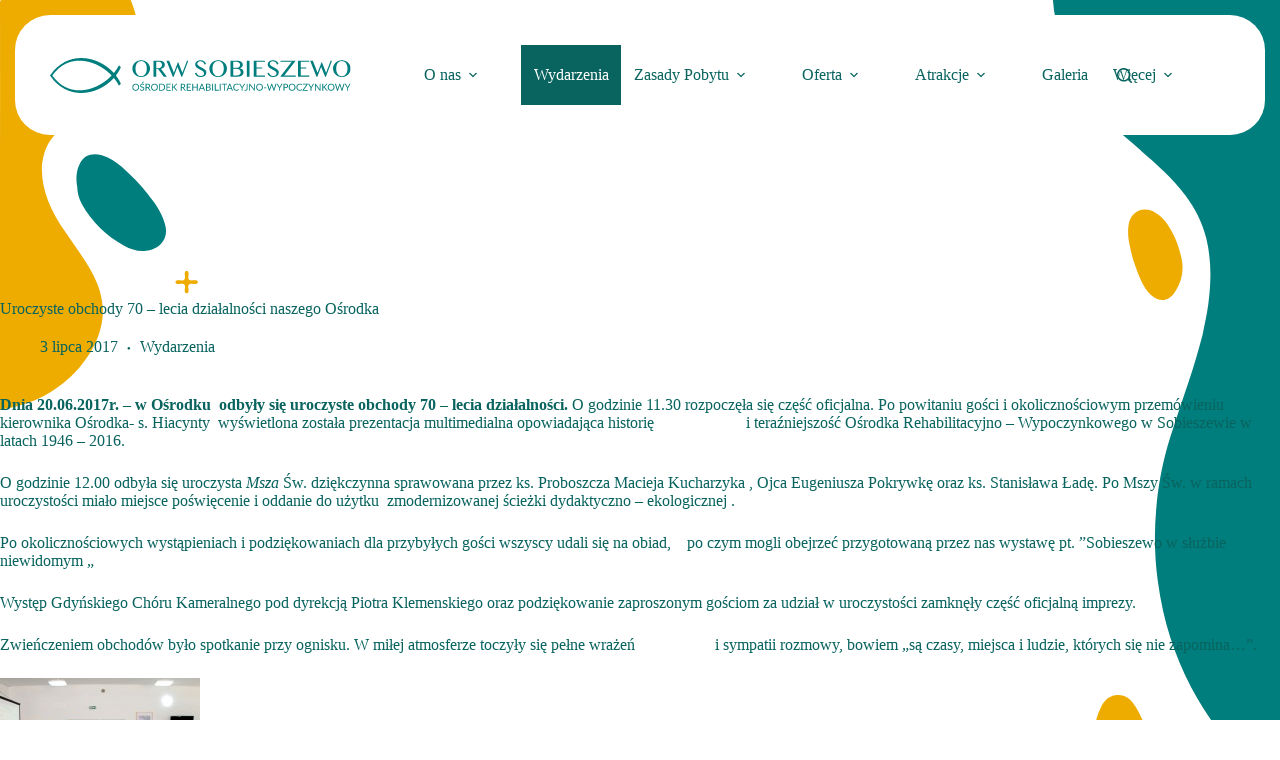

--- FILE ---
content_type: text/html; charset=UTF-8
request_url: https://orwsobieszewo.pl/2017/07/03/uroczyste-obchody-70-lecia-dzialalnosci-naszego-osrodka/
body_size: 20158
content:
<!doctype html>
<html lang="pl-PL">
<head>
	
	<meta charset="UTF-8">
	<meta name="viewport" content="width=device-width, initial-scale=1, maximum-scale=5, viewport-fit=cover">
	<link rel="profile" href="https://gmpg.org/xfn/11">

	<title>Uroczyste obchody 70 – lecia działalności naszego Ośrodka &#8211; Ośrodek Rehabilitacyjno &#8211; Wypoczynkowy w Sobieszewie</title>
<meta name='robots' content='max-image-preview:large' />
<meta property="og:type" content="article">
<meta property="og:title" content="Uroczyste obchody 70 – lecia działalności naszego Ośrodka">
<meta property="og:description" content="Dnia 20.06.2017r. – w Ośrodku  odbyły się uroczyste obchody 70 – lecia działalności. O godzinie 11.30 rozpoczęła się część oficjalna. Po powitaniu gości i okolicznościowym przemówieniu kierownika Ośrodka- s. Hiacynty  wyświetlona została prezentacja multimedialna opowiadająca historię                       i teraźniejszość Ośrodka Rehabilitacyjno &#8211; Wypoczynkowego w Sobieszewie w latach [&hellip;]">
<meta property="og:image" content="https://orwsobieszewo.pl/wp-content/uploads/2017/07/7.jpg">
<meta property="og:image:width" content="800">
<meta property="og:image:height" content="533">
<meta property="og:url" content="https://orwsobieszewo.pl/2017/07/03/uroczyste-obchody-70-lecia-dzialalnosci-naszego-osrodka/">
<meta property="og:site_name" content="Ośrodek Rehabilitacyjno - Wypoczynkowy w Sobieszewie">
<meta property="article:author" content="https://www.facebook.com/TOnO.Laski">
<meta property="article:published_time" content="2017-07-03T10:32:09+02:00">
<meta property="article:modified_time" content="2017-07-03T13:20:29+02:00">
<meta property="og:updated_time" content="2017-07-03T13:20:29+02:00">
<meta property="article:section" content="Wydarzenia">
<meta property="article:publisher" content="https://www.facebook.com/TOnO.Laski">
<meta name="twitter:title" content="Uroczyste obchody 70 – lecia działalności naszego Ośrodka">
<meta name="twitter:description" content="Dnia 20.06.2017r. – w Ośrodku  odbyły się uroczyste obchody 70 – lecia działalności. O godzinie 11.30 rozpoczęła się część oficjalna. Po powitaniu gości i okolicznościowym przemówieniu kierownika Ośrodka- s. Hiacynty  wyświetlona została prezentacja multimedialna opowiadająca historię                       i teraźniejszość Ośrodka Rehabilitacyjno &#8211; Wypoczynkowego w Sobieszewie w latach [&hellip;]">
<meta name="twitter:card" content="summary_large_image">
<meta name="twitter:image" content="https://orwsobieszewo.pl/wp-content/uploads/2017/07/7.jpg">
<link rel='dns-prefetch' href='//fonts.googleapis.com' />
<link rel="alternate" type="application/rss+xml" title="Ośrodek Rehabilitacyjno - Wypoczynkowy w Sobieszewie &raquo; Kanał z wpisami" href="https://orwsobieszewo.pl/feed/" />
<link rel="alternate" type="application/rss+xml" title="Ośrodek Rehabilitacyjno - Wypoczynkowy w Sobieszewie &raquo; Kanał z komentarzami" href="https://orwsobieszewo.pl/comments/feed/" />
<link rel="alternate" type="application/rss+xml" title="Ośrodek Rehabilitacyjno - Wypoczynkowy w Sobieszewie &raquo; Uroczyste obchody 70 – lecia działalności naszego Ośrodka Kanał z komentarzami" href="https://orwsobieszewo.pl/2017/07/03/uroczyste-obchody-70-lecia-dzialalnosci-naszego-osrodka/feed/" />
<link rel="alternate" title="oEmbed (JSON)" type="application/json+oembed" href="https://orwsobieszewo.pl/wp-json/oembed/1.0/embed?url=https%3A%2F%2Forwsobieszewo.pl%2F2017%2F07%2F03%2Furoczyste-obchody-70-lecia-dzialalnosci-naszego-osrodka%2F" />
<link rel="alternate" title="oEmbed (XML)" type="text/xml+oembed" href="https://orwsobieszewo.pl/wp-json/oembed/1.0/embed?url=https%3A%2F%2Forwsobieszewo.pl%2F2017%2F07%2F03%2Furoczyste-obchody-70-lecia-dzialalnosci-naszego-osrodka%2F&#038;format=xml" />
<style id='wp-img-auto-sizes-contain-inline-css'>
img:is([sizes=auto i],[sizes^="auto," i]){contain-intrinsic-size:3000px 1500px}
/*# sourceURL=wp-img-auto-sizes-contain-inline-css */
</style>
<style id='wp-block-library-inline-css'>
:root{--wp-block-synced-color:#7a00df;--wp-block-synced-color--rgb:122,0,223;--wp-bound-block-color:var(--wp-block-synced-color);--wp-editor-canvas-background:#ddd;--wp-admin-theme-color:#007cba;--wp-admin-theme-color--rgb:0,124,186;--wp-admin-theme-color-darker-10:#006ba1;--wp-admin-theme-color-darker-10--rgb:0,107,160.5;--wp-admin-theme-color-darker-20:#005a87;--wp-admin-theme-color-darker-20--rgb:0,90,135;--wp-admin-border-width-focus:2px}@media (min-resolution:192dpi){:root{--wp-admin-border-width-focus:1.5px}}.wp-element-button{cursor:pointer}:root .has-very-light-gray-background-color{background-color:#eee}:root .has-very-dark-gray-background-color{background-color:#313131}:root .has-very-light-gray-color{color:#eee}:root .has-very-dark-gray-color{color:#313131}:root .has-vivid-green-cyan-to-vivid-cyan-blue-gradient-background{background:linear-gradient(135deg,#00d084,#0693e3)}:root .has-purple-crush-gradient-background{background:linear-gradient(135deg,#34e2e4,#4721fb 50%,#ab1dfe)}:root .has-hazy-dawn-gradient-background{background:linear-gradient(135deg,#faaca8,#dad0ec)}:root .has-subdued-olive-gradient-background{background:linear-gradient(135deg,#fafae1,#67a671)}:root .has-atomic-cream-gradient-background{background:linear-gradient(135deg,#fdd79a,#004a59)}:root .has-nightshade-gradient-background{background:linear-gradient(135deg,#330968,#31cdcf)}:root .has-midnight-gradient-background{background:linear-gradient(135deg,#020381,#2874fc)}:root{--wp--preset--font-size--normal:16px;--wp--preset--font-size--huge:42px}.has-regular-font-size{font-size:1em}.has-larger-font-size{font-size:2.625em}.has-normal-font-size{font-size:var(--wp--preset--font-size--normal)}.has-huge-font-size{font-size:var(--wp--preset--font-size--huge)}.has-text-align-center{text-align:center}.has-text-align-left{text-align:left}.has-text-align-right{text-align:right}.has-fit-text{white-space:nowrap!important}#end-resizable-editor-section{display:none}.aligncenter{clear:both}.items-justified-left{justify-content:flex-start}.items-justified-center{justify-content:center}.items-justified-right{justify-content:flex-end}.items-justified-space-between{justify-content:space-between}.screen-reader-text{border:0;clip-path:inset(50%);height:1px;margin:-1px;overflow:hidden;padding:0;position:absolute;width:1px;word-wrap:normal!important}.screen-reader-text:focus{background-color:#ddd;clip-path:none;color:#444;display:block;font-size:1em;height:auto;left:5px;line-height:normal;padding:15px 23px 14px;text-decoration:none;top:5px;width:auto;z-index:100000}html :where(.has-border-color){border-style:solid}html :where([style*=border-top-color]){border-top-style:solid}html :where([style*=border-right-color]){border-right-style:solid}html :where([style*=border-bottom-color]){border-bottom-style:solid}html :where([style*=border-left-color]){border-left-style:solid}html :where([style*=border-width]){border-style:solid}html :where([style*=border-top-width]){border-top-style:solid}html :where([style*=border-right-width]){border-right-style:solid}html :where([style*=border-bottom-width]){border-bottom-style:solid}html :where([style*=border-left-width]){border-left-style:solid}html :where(img[class*=wp-image-]){height:auto;max-width:100%}:where(figure){margin:0 0 1em}html :where(.is-position-sticky){--wp-admin--admin-bar--position-offset:var(--wp-admin--admin-bar--height,0px)}@media screen and (max-width:600px){html :where(.is-position-sticky){--wp-admin--admin-bar--position-offset:0px}}

/*# sourceURL=wp-block-library-inline-css */
</style><style id='global-styles-inline-css'>
:root{--wp--preset--aspect-ratio--square: 1;--wp--preset--aspect-ratio--4-3: 4/3;--wp--preset--aspect-ratio--3-4: 3/4;--wp--preset--aspect-ratio--3-2: 3/2;--wp--preset--aspect-ratio--2-3: 2/3;--wp--preset--aspect-ratio--16-9: 16/9;--wp--preset--aspect-ratio--9-16: 9/16;--wp--preset--color--black: #000000;--wp--preset--color--cyan-bluish-gray: #abb8c3;--wp--preset--color--white: #ffffff;--wp--preset--color--pale-pink: #f78da7;--wp--preset--color--vivid-red: #cf2e2e;--wp--preset--color--luminous-vivid-orange: #ff6900;--wp--preset--color--luminous-vivid-amber: #fcb900;--wp--preset--color--light-green-cyan: #7bdcb5;--wp--preset--color--vivid-green-cyan: #00d084;--wp--preset--color--pale-cyan-blue: #8ed1fc;--wp--preset--color--vivid-cyan-blue: #0693e3;--wp--preset--color--vivid-purple: #9b51e0;--wp--preset--color--palette-color-1: var(--theme-palette-color-1, #09645F);--wp--preset--color--palette-color-2: var(--theme-palette-color-2, #EEAC00);--wp--preset--color--palette-color-3: var(--theme-palette-color-3, #09645F);--wp--preset--color--palette-color-4: var(--theme-palette-color-4, #192a3d);--wp--preset--color--palette-color-5: var(--theme-palette-color-5, #E8CA5A);--wp--preset--color--palette-color-6: var(--theme-palette-color-6, #F9F6ED);--wp--preset--color--palette-color-7: var(--theme-palette-color-7, #FAFBFC);--wp--preset--color--palette-color-8: var(--theme-palette-color-8, #ffffff);--wp--preset--gradient--vivid-cyan-blue-to-vivid-purple: linear-gradient(135deg,rgb(6,147,227) 0%,rgb(155,81,224) 100%);--wp--preset--gradient--light-green-cyan-to-vivid-green-cyan: linear-gradient(135deg,rgb(122,220,180) 0%,rgb(0,208,130) 100%);--wp--preset--gradient--luminous-vivid-amber-to-luminous-vivid-orange: linear-gradient(135deg,rgb(252,185,0) 0%,rgb(255,105,0) 100%);--wp--preset--gradient--luminous-vivid-orange-to-vivid-red: linear-gradient(135deg,rgb(255,105,0) 0%,rgb(207,46,46) 100%);--wp--preset--gradient--very-light-gray-to-cyan-bluish-gray: linear-gradient(135deg,rgb(238,238,238) 0%,rgb(169,184,195) 100%);--wp--preset--gradient--cool-to-warm-spectrum: linear-gradient(135deg,rgb(74,234,220) 0%,rgb(151,120,209) 20%,rgb(207,42,186) 40%,rgb(238,44,130) 60%,rgb(251,105,98) 80%,rgb(254,248,76) 100%);--wp--preset--gradient--blush-light-purple: linear-gradient(135deg,rgb(255,206,236) 0%,rgb(152,150,240) 100%);--wp--preset--gradient--blush-bordeaux: linear-gradient(135deg,rgb(254,205,165) 0%,rgb(254,45,45) 50%,rgb(107,0,62) 100%);--wp--preset--gradient--luminous-dusk: linear-gradient(135deg,rgb(255,203,112) 0%,rgb(199,81,192) 50%,rgb(65,88,208) 100%);--wp--preset--gradient--pale-ocean: linear-gradient(135deg,rgb(255,245,203) 0%,rgb(182,227,212) 50%,rgb(51,167,181) 100%);--wp--preset--gradient--electric-grass: linear-gradient(135deg,rgb(202,248,128) 0%,rgb(113,206,126) 100%);--wp--preset--gradient--midnight: linear-gradient(135deg,rgb(2,3,129) 0%,rgb(40,116,252) 100%);--wp--preset--gradient--juicy-peach: linear-gradient(to right, #ffecd2 0%, #fcb69f 100%);--wp--preset--gradient--young-passion: linear-gradient(to right, #ff8177 0%, #ff867a 0%, #ff8c7f 21%, #f99185 52%, #cf556c 78%, #b12a5b 100%);--wp--preset--gradient--true-sunset: linear-gradient(to right, #fa709a 0%, #fee140 100%);--wp--preset--gradient--morpheus-den: linear-gradient(to top, #30cfd0 0%, #330867 100%);--wp--preset--gradient--plum-plate: linear-gradient(135deg, #667eea 0%, #764ba2 100%);--wp--preset--gradient--aqua-splash: linear-gradient(15deg, #13547a 0%, #80d0c7 100%);--wp--preset--gradient--love-kiss: linear-gradient(to top, #ff0844 0%, #ffb199 100%);--wp--preset--gradient--new-retrowave: linear-gradient(to top, #3b41c5 0%, #a981bb 49%, #ffc8a9 100%);--wp--preset--gradient--plum-bath: linear-gradient(to top, #cc208e 0%, #6713d2 100%);--wp--preset--gradient--high-flight: linear-gradient(to right, #0acffe 0%, #495aff 100%);--wp--preset--gradient--teen-party: linear-gradient(-225deg, #FF057C 0%, #8D0B93 50%, #321575 100%);--wp--preset--gradient--fabled-sunset: linear-gradient(-225deg, #231557 0%, #44107A 29%, #FF1361 67%, #FFF800 100%);--wp--preset--gradient--arielle-smile: radial-gradient(circle 248px at center, #16d9e3 0%, #30c7ec 47%, #46aef7 100%);--wp--preset--gradient--itmeo-branding: linear-gradient(180deg, #2af598 0%, #009efd 100%);--wp--preset--gradient--deep-blue: linear-gradient(to right, #6a11cb 0%, #2575fc 100%);--wp--preset--gradient--strong-bliss: linear-gradient(to right, #f78ca0 0%, #f9748f 19%, #fd868c 60%, #fe9a8b 100%);--wp--preset--gradient--sweet-period: linear-gradient(to top, #3f51b1 0%, #5a55ae 13%, #7b5fac 25%, #8f6aae 38%, #a86aa4 50%, #cc6b8e 62%, #f18271 75%, #f3a469 87%, #f7c978 100%);--wp--preset--gradient--purple-division: linear-gradient(to top, #7028e4 0%, #e5b2ca 100%);--wp--preset--gradient--cold-evening: linear-gradient(to top, #0c3483 0%, #a2b6df 100%, #6b8cce 100%, #a2b6df 100%);--wp--preset--gradient--mountain-rock: linear-gradient(to right, #868f96 0%, #596164 100%);--wp--preset--gradient--desert-hump: linear-gradient(to top, #c79081 0%, #dfa579 100%);--wp--preset--gradient--ethernal-constance: linear-gradient(to top, #09203f 0%, #537895 100%);--wp--preset--gradient--happy-memories: linear-gradient(-60deg, #ff5858 0%, #f09819 100%);--wp--preset--gradient--grown-early: linear-gradient(to top, #0ba360 0%, #3cba92 100%);--wp--preset--gradient--morning-salad: linear-gradient(-225deg, #B7F8DB 0%, #50A7C2 100%);--wp--preset--gradient--night-call: linear-gradient(-225deg, #AC32E4 0%, #7918F2 48%, #4801FF 100%);--wp--preset--gradient--mind-crawl: linear-gradient(-225deg, #473B7B 0%, #3584A7 51%, #30D2BE 100%);--wp--preset--gradient--angel-care: linear-gradient(-225deg, #FFE29F 0%, #FFA99F 48%, #FF719A 100%);--wp--preset--gradient--juicy-cake: linear-gradient(to top, #e14fad 0%, #f9d423 100%);--wp--preset--gradient--rich-metal: linear-gradient(to right, #d7d2cc 0%, #304352 100%);--wp--preset--gradient--mole-hall: linear-gradient(-20deg, #616161 0%, #9bc5c3 100%);--wp--preset--gradient--cloudy-knoxville: linear-gradient(120deg, #fdfbfb 0%, #ebedee 100%);--wp--preset--gradient--soft-grass: linear-gradient(to top, #c1dfc4 0%, #deecdd 100%);--wp--preset--gradient--saint-petersburg: linear-gradient(135deg, #f5f7fa 0%, #c3cfe2 100%);--wp--preset--gradient--everlasting-sky: linear-gradient(135deg, #fdfcfb 0%, #e2d1c3 100%);--wp--preset--gradient--kind-steel: linear-gradient(-20deg, #e9defa 0%, #fbfcdb 100%);--wp--preset--gradient--over-sun: linear-gradient(60deg, #abecd6 0%, #fbed96 100%);--wp--preset--gradient--premium-white: linear-gradient(to top, #d5d4d0 0%, #d5d4d0 1%, #eeeeec 31%, #efeeec 75%, #e9e9e7 100%);--wp--preset--gradient--clean-mirror: linear-gradient(45deg, #93a5cf 0%, #e4efe9 100%);--wp--preset--gradient--wild-apple: linear-gradient(to top, #d299c2 0%, #fef9d7 100%);--wp--preset--gradient--snow-again: linear-gradient(to top, #e6e9f0 0%, #eef1f5 100%);--wp--preset--gradient--confident-cloud: linear-gradient(to top, #dad4ec 0%, #dad4ec 1%, #f3e7e9 100%);--wp--preset--gradient--glass-water: linear-gradient(to top, #dfe9f3 0%, white 100%);--wp--preset--gradient--perfect-white: linear-gradient(-225deg, #E3FDF5 0%, #FFE6FA 100%);--wp--preset--font-size--small: 13px;--wp--preset--font-size--medium: 20px;--wp--preset--font-size--large: clamp(22px, 1.375rem + ((1vw - 3.2px) * 0.625), 30px);--wp--preset--font-size--x-large: clamp(30px, 1.875rem + ((1vw - 3.2px) * 1.563), 50px);--wp--preset--font-size--xx-large: clamp(45px, 2.813rem + ((1vw - 3.2px) * 2.734), 80px);--wp--preset--spacing--20: 0.44rem;--wp--preset--spacing--30: 0.67rem;--wp--preset--spacing--40: 1rem;--wp--preset--spacing--50: 1.5rem;--wp--preset--spacing--60: 2.25rem;--wp--preset--spacing--70: 3.38rem;--wp--preset--spacing--80: 5.06rem;--wp--preset--shadow--natural: 6px 6px 9px rgba(0, 0, 0, 0.2);--wp--preset--shadow--deep: 12px 12px 50px rgba(0, 0, 0, 0.4);--wp--preset--shadow--sharp: 6px 6px 0px rgba(0, 0, 0, 0.2);--wp--preset--shadow--outlined: 6px 6px 0px -3px rgb(255, 255, 255), 6px 6px rgb(0, 0, 0);--wp--preset--shadow--crisp: 6px 6px 0px rgb(0, 0, 0);}:root { --wp--style--global--content-size: var(--theme-block-max-width);--wp--style--global--wide-size: var(--theme-block-wide-max-width); }:where(body) { margin: 0; }.wp-site-blocks > .alignleft { float: left; margin-right: 2em; }.wp-site-blocks > .alignright { float: right; margin-left: 2em; }.wp-site-blocks > .aligncenter { justify-content: center; margin-left: auto; margin-right: auto; }:where(.wp-site-blocks) > * { margin-block-start: var(--theme-content-spacing); margin-block-end: 0; }:where(.wp-site-blocks) > :first-child { margin-block-start: 0; }:where(.wp-site-blocks) > :last-child { margin-block-end: 0; }:root { --wp--style--block-gap: var(--theme-content-spacing); }:root :where(.is-layout-flow) > :first-child{margin-block-start: 0;}:root :where(.is-layout-flow) > :last-child{margin-block-end: 0;}:root :where(.is-layout-flow) > *{margin-block-start: var(--theme-content-spacing);margin-block-end: 0;}:root :where(.is-layout-constrained) > :first-child{margin-block-start: 0;}:root :where(.is-layout-constrained) > :last-child{margin-block-end: 0;}:root :where(.is-layout-constrained) > *{margin-block-start: var(--theme-content-spacing);margin-block-end: 0;}:root :where(.is-layout-flex){gap: var(--theme-content-spacing);}:root :where(.is-layout-grid){gap: var(--theme-content-spacing);}.is-layout-flow > .alignleft{float: left;margin-inline-start: 0;margin-inline-end: 2em;}.is-layout-flow > .alignright{float: right;margin-inline-start: 2em;margin-inline-end: 0;}.is-layout-flow > .aligncenter{margin-left: auto !important;margin-right: auto !important;}.is-layout-constrained > .alignleft{float: left;margin-inline-start: 0;margin-inline-end: 2em;}.is-layout-constrained > .alignright{float: right;margin-inline-start: 2em;margin-inline-end: 0;}.is-layout-constrained > .aligncenter{margin-left: auto !important;margin-right: auto !important;}.is-layout-constrained > :where(:not(.alignleft):not(.alignright):not(.alignfull)){max-width: var(--wp--style--global--content-size);margin-left: auto !important;margin-right: auto !important;}.is-layout-constrained > .alignwide{max-width: var(--wp--style--global--wide-size);}body .is-layout-flex{display: flex;}.is-layout-flex{flex-wrap: wrap;align-items: center;}.is-layout-flex > :is(*, div){margin: 0;}body .is-layout-grid{display: grid;}.is-layout-grid > :is(*, div){margin: 0;}body{padding-top: 0px;padding-right: 0px;padding-bottom: 0px;padding-left: 0px;}:root :where(.wp-element-button, .wp-block-button__link){font-style: inherit;font-weight: inherit;letter-spacing: inherit;text-transform: inherit;}.has-black-color{color: var(--wp--preset--color--black) !important;}.has-cyan-bluish-gray-color{color: var(--wp--preset--color--cyan-bluish-gray) !important;}.has-white-color{color: var(--wp--preset--color--white) !important;}.has-pale-pink-color{color: var(--wp--preset--color--pale-pink) !important;}.has-vivid-red-color{color: var(--wp--preset--color--vivid-red) !important;}.has-luminous-vivid-orange-color{color: var(--wp--preset--color--luminous-vivid-orange) !important;}.has-luminous-vivid-amber-color{color: var(--wp--preset--color--luminous-vivid-amber) !important;}.has-light-green-cyan-color{color: var(--wp--preset--color--light-green-cyan) !important;}.has-vivid-green-cyan-color{color: var(--wp--preset--color--vivid-green-cyan) !important;}.has-pale-cyan-blue-color{color: var(--wp--preset--color--pale-cyan-blue) !important;}.has-vivid-cyan-blue-color{color: var(--wp--preset--color--vivid-cyan-blue) !important;}.has-vivid-purple-color{color: var(--wp--preset--color--vivid-purple) !important;}.has-palette-color-1-color{color: var(--wp--preset--color--palette-color-1) !important;}.has-palette-color-2-color{color: var(--wp--preset--color--palette-color-2) !important;}.has-palette-color-3-color{color: var(--wp--preset--color--palette-color-3) !important;}.has-palette-color-4-color{color: var(--wp--preset--color--palette-color-4) !important;}.has-palette-color-5-color{color: var(--wp--preset--color--palette-color-5) !important;}.has-palette-color-6-color{color: var(--wp--preset--color--palette-color-6) !important;}.has-palette-color-7-color{color: var(--wp--preset--color--palette-color-7) !important;}.has-palette-color-8-color{color: var(--wp--preset--color--palette-color-8) !important;}.has-black-background-color{background-color: var(--wp--preset--color--black) !important;}.has-cyan-bluish-gray-background-color{background-color: var(--wp--preset--color--cyan-bluish-gray) !important;}.has-white-background-color{background-color: var(--wp--preset--color--white) !important;}.has-pale-pink-background-color{background-color: var(--wp--preset--color--pale-pink) !important;}.has-vivid-red-background-color{background-color: var(--wp--preset--color--vivid-red) !important;}.has-luminous-vivid-orange-background-color{background-color: var(--wp--preset--color--luminous-vivid-orange) !important;}.has-luminous-vivid-amber-background-color{background-color: var(--wp--preset--color--luminous-vivid-amber) !important;}.has-light-green-cyan-background-color{background-color: var(--wp--preset--color--light-green-cyan) !important;}.has-vivid-green-cyan-background-color{background-color: var(--wp--preset--color--vivid-green-cyan) !important;}.has-pale-cyan-blue-background-color{background-color: var(--wp--preset--color--pale-cyan-blue) !important;}.has-vivid-cyan-blue-background-color{background-color: var(--wp--preset--color--vivid-cyan-blue) !important;}.has-vivid-purple-background-color{background-color: var(--wp--preset--color--vivid-purple) !important;}.has-palette-color-1-background-color{background-color: var(--wp--preset--color--palette-color-1) !important;}.has-palette-color-2-background-color{background-color: var(--wp--preset--color--palette-color-2) !important;}.has-palette-color-3-background-color{background-color: var(--wp--preset--color--palette-color-3) !important;}.has-palette-color-4-background-color{background-color: var(--wp--preset--color--palette-color-4) !important;}.has-palette-color-5-background-color{background-color: var(--wp--preset--color--palette-color-5) !important;}.has-palette-color-6-background-color{background-color: var(--wp--preset--color--palette-color-6) !important;}.has-palette-color-7-background-color{background-color: var(--wp--preset--color--palette-color-7) !important;}.has-palette-color-8-background-color{background-color: var(--wp--preset--color--palette-color-8) !important;}.has-black-border-color{border-color: var(--wp--preset--color--black) !important;}.has-cyan-bluish-gray-border-color{border-color: var(--wp--preset--color--cyan-bluish-gray) !important;}.has-white-border-color{border-color: var(--wp--preset--color--white) !important;}.has-pale-pink-border-color{border-color: var(--wp--preset--color--pale-pink) !important;}.has-vivid-red-border-color{border-color: var(--wp--preset--color--vivid-red) !important;}.has-luminous-vivid-orange-border-color{border-color: var(--wp--preset--color--luminous-vivid-orange) !important;}.has-luminous-vivid-amber-border-color{border-color: var(--wp--preset--color--luminous-vivid-amber) !important;}.has-light-green-cyan-border-color{border-color: var(--wp--preset--color--light-green-cyan) !important;}.has-vivid-green-cyan-border-color{border-color: var(--wp--preset--color--vivid-green-cyan) !important;}.has-pale-cyan-blue-border-color{border-color: var(--wp--preset--color--pale-cyan-blue) !important;}.has-vivid-cyan-blue-border-color{border-color: var(--wp--preset--color--vivid-cyan-blue) !important;}.has-vivid-purple-border-color{border-color: var(--wp--preset--color--vivid-purple) !important;}.has-palette-color-1-border-color{border-color: var(--wp--preset--color--palette-color-1) !important;}.has-palette-color-2-border-color{border-color: var(--wp--preset--color--palette-color-2) !important;}.has-palette-color-3-border-color{border-color: var(--wp--preset--color--palette-color-3) !important;}.has-palette-color-4-border-color{border-color: var(--wp--preset--color--palette-color-4) !important;}.has-palette-color-5-border-color{border-color: var(--wp--preset--color--palette-color-5) !important;}.has-palette-color-6-border-color{border-color: var(--wp--preset--color--palette-color-6) !important;}.has-palette-color-7-border-color{border-color: var(--wp--preset--color--palette-color-7) !important;}.has-palette-color-8-border-color{border-color: var(--wp--preset--color--palette-color-8) !important;}.has-vivid-cyan-blue-to-vivid-purple-gradient-background{background: var(--wp--preset--gradient--vivid-cyan-blue-to-vivid-purple) !important;}.has-light-green-cyan-to-vivid-green-cyan-gradient-background{background: var(--wp--preset--gradient--light-green-cyan-to-vivid-green-cyan) !important;}.has-luminous-vivid-amber-to-luminous-vivid-orange-gradient-background{background: var(--wp--preset--gradient--luminous-vivid-amber-to-luminous-vivid-orange) !important;}.has-luminous-vivid-orange-to-vivid-red-gradient-background{background: var(--wp--preset--gradient--luminous-vivid-orange-to-vivid-red) !important;}.has-very-light-gray-to-cyan-bluish-gray-gradient-background{background: var(--wp--preset--gradient--very-light-gray-to-cyan-bluish-gray) !important;}.has-cool-to-warm-spectrum-gradient-background{background: var(--wp--preset--gradient--cool-to-warm-spectrum) !important;}.has-blush-light-purple-gradient-background{background: var(--wp--preset--gradient--blush-light-purple) !important;}.has-blush-bordeaux-gradient-background{background: var(--wp--preset--gradient--blush-bordeaux) !important;}.has-luminous-dusk-gradient-background{background: var(--wp--preset--gradient--luminous-dusk) !important;}.has-pale-ocean-gradient-background{background: var(--wp--preset--gradient--pale-ocean) !important;}.has-electric-grass-gradient-background{background: var(--wp--preset--gradient--electric-grass) !important;}.has-midnight-gradient-background{background: var(--wp--preset--gradient--midnight) !important;}.has-juicy-peach-gradient-background{background: var(--wp--preset--gradient--juicy-peach) !important;}.has-young-passion-gradient-background{background: var(--wp--preset--gradient--young-passion) !important;}.has-true-sunset-gradient-background{background: var(--wp--preset--gradient--true-sunset) !important;}.has-morpheus-den-gradient-background{background: var(--wp--preset--gradient--morpheus-den) !important;}.has-plum-plate-gradient-background{background: var(--wp--preset--gradient--plum-plate) !important;}.has-aqua-splash-gradient-background{background: var(--wp--preset--gradient--aqua-splash) !important;}.has-love-kiss-gradient-background{background: var(--wp--preset--gradient--love-kiss) !important;}.has-new-retrowave-gradient-background{background: var(--wp--preset--gradient--new-retrowave) !important;}.has-plum-bath-gradient-background{background: var(--wp--preset--gradient--plum-bath) !important;}.has-high-flight-gradient-background{background: var(--wp--preset--gradient--high-flight) !important;}.has-teen-party-gradient-background{background: var(--wp--preset--gradient--teen-party) !important;}.has-fabled-sunset-gradient-background{background: var(--wp--preset--gradient--fabled-sunset) !important;}.has-arielle-smile-gradient-background{background: var(--wp--preset--gradient--arielle-smile) !important;}.has-itmeo-branding-gradient-background{background: var(--wp--preset--gradient--itmeo-branding) !important;}.has-deep-blue-gradient-background{background: var(--wp--preset--gradient--deep-blue) !important;}.has-strong-bliss-gradient-background{background: var(--wp--preset--gradient--strong-bliss) !important;}.has-sweet-period-gradient-background{background: var(--wp--preset--gradient--sweet-period) !important;}.has-purple-division-gradient-background{background: var(--wp--preset--gradient--purple-division) !important;}.has-cold-evening-gradient-background{background: var(--wp--preset--gradient--cold-evening) !important;}.has-mountain-rock-gradient-background{background: var(--wp--preset--gradient--mountain-rock) !important;}.has-desert-hump-gradient-background{background: var(--wp--preset--gradient--desert-hump) !important;}.has-ethernal-constance-gradient-background{background: var(--wp--preset--gradient--ethernal-constance) !important;}.has-happy-memories-gradient-background{background: var(--wp--preset--gradient--happy-memories) !important;}.has-grown-early-gradient-background{background: var(--wp--preset--gradient--grown-early) !important;}.has-morning-salad-gradient-background{background: var(--wp--preset--gradient--morning-salad) !important;}.has-night-call-gradient-background{background: var(--wp--preset--gradient--night-call) !important;}.has-mind-crawl-gradient-background{background: var(--wp--preset--gradient--mind-crawl) !important;}.has-angel-care-gradient-background{background: var(--wp--preset--gradient--angel-care) !important;}.has-juicy-cake-gradient-background{background: var(--wp--preset--gradient--juicy-cake) !important;}.has-rich-metal-gradient-background{background: var(--wp--preset--gradient--rich-metal) !important;}.has-mole-hall-gradient-background{background: var(--wp--preset--gradient--mole-hall) !important;}.has-cloudy-knoxville-gradient-background{background: var(--wp--preset--gradient--cloudy-knoxville) !important;}.has-soft-grass-gradient-background{background: var(--wp--preset--gradient--soft-grass) !important;}.has-saint-petersburg-gradient-background{background: var(--wp--preset--gradient--saint-petersburg) !important;}.has-everlasting-sky-gradient-background{background: var(--wp--preset--gradient--everlasting-sky) !important;}.has-kind-steel-gradient-background{background: var(--wp--preset--gradient--kind-steel) !important;}.has-over-sun-gradient-background{background: var(--wp--preset--gradient--over-sun) !important;}.has-premium-white-gradient-background{background: var(--wp--preset--gradient--premium-white) !important;}.has-clean-mirror-gradient-background{background: var(--wp--preset--gradient--clean-mirror) !important;}.has-wild-apple-gradient-background{background: var(--wp--preset--gradient--wild-apple) !important;}.has-snow-again-gradient-background{background: var(--wp--preset--gradient--snow-again) !important;}.has-confident-cloud-gradient-background{background: var(--wp--preset--gradient--confident-cloud) !important;}.has-glass-water-gradient-background{background: var(--wp--preset--gradient--glass-water) !important;}.has-perfect-white-gradient-background{background: var(--wp--preset--gradient--perfect-white) !important;}.has-small-font-size{font-size: var(--wp--preset--font-size--small) !important;}.has-medium-font-size{font-size: var(--wp--preset--font-size--medium) !important;}.has-large-font-size{font-size: var(--wp--preset--font-size--large) !important;}.has-x-large-font-size{font-size: var(--wp--preset--font-size--x-large) !important;}.has-xx-large-font-size{font-size: var(--wp--preset--font-size--xx-large) !important;}
/*# sourceURL=global-styles-inline-css */
</style>

<link rel='stylesheet' id='contact-form-7-css' href='https://orwsobieszewo.pl/wp-content/plugins/contact-form-7/includes/css/styles.css?ver=6.1.4' media='all' />
<link rel='stylesheet' id='blocksy-fonts-font-source-google-css' href='https://fonts.googleapis.com/css2?family=Lato:wght@400;500;600;700;900&#038;display=swap' media='all' />
<link rel='stylesheet' id='ct-main-styles-css' href='https://orwsobieszewo.pl/wp-content/themes/blocksy/static/bundle/main.min.css?ver=2.1.22' media='all' />
<link rel='stylesheet' id='ct-page-title-styles-css' href='https://orwsobieszewo.pl/wp-content/themes/blocksy/static/bundle/page-title.min.css?ver=2.1.22' media='all' />
<link rel='stylesheet' id='ct-posts-nav-styles-css' href='https://orwsobieszewo.pl/wp-content/themes/blocksy/static/bundle/posts-nav.min.css?ver=2.1.22' media='all' />
<link rel='stylesheet' id='ct-cf-7-styles-css' href='https://orwsobieszewo.pl/wp-content/themes/blocksy/static/bundle/cf-7.min.css?ver=2.1.22' media='all' />

		<!-- Global site tag (gtag.js) - Google Analytics v4 -->
		<script async src="https://www.googletagmanager.com/gtag/js?id=G-3RNVDWW9ZF"></script>
		<script>
		window.dataLayer = window.dataLayer || [];
		function gtag(){dataLayer.push(arguments);}
		gtag('js', new Date());

		gtag('config', 'G-3RNVDWW9ZF');

		</script>
		<!-- End Google Analytics v4 -->

		<link rel="https://api.w.org/" href="https://orwsobieszewo.pl/wp-json/" /><link rel="alternate" title="JSON" type="application/json" href="https://orwsobieszewo.pl/wp-json/wp/v2/posts/2118" /><link rel="EditURI" type="application/rsd+xml" title="RSD" href="https://orwsobieszewo.pl/xmlrpc.php?rsd" />
<meta name="generator" content="WordPress 6.9" />
<link rel="canonical" href="https://orwsobieszewo.pl/2017/07/03/uroczyste-obchody-70-lecia-dzialalnosci-naszego-osrodka/" />
<link rel='shortlink' href='https://orwsobieszewo.pl/?p=2118' />
<noscript><link rel='stylesheet' href='https://orwsobieszewo.pl/wp-content/themes/blocksy/static/bundle/no-scripts.min.css' type='text/css'></noscript>
<style id="ct-main-styles-inline-css">[data-header*="type-1"] .ct-header [data-row*="bottom"] {--height:80px;background-color:#7F3A23;background-image:none;--theme-border-top:none;--theme-border-bottom:none;--theme-box-shadow:none;} [data-header*="type-1"] .ct-header [data-row*="bottom"] > div {--theme-border-top:none;--theme-border-bottom:none;} [data-header*="type-1"] .ct-header [data-transparent-row="yes"][data-row*="bottom"] {background-color:rgba(255,255,255,0);background-image:none;--theme-border-top:none;--theme-border-bottom:none;--theme-box-shadow:none;} [data-header*="type-1"] .ct-header [data-transparent-row="yes"][data-row*="bottom"] > div {--theme-border-top:none;--theme-border-bottom:none;} [data-header*="type-1"] .ct-header [data-id="logo"] .site-logo-container {--logo-max-height:35px;} [data-header*="type-1"] .ct-header [data-id="logo"] .site-title {--theme-font-weight:700;--theme-font-style:normal;--theme-text-transform:uppercase;--theme-font-size:25px;--theme-line-height:1.5;--theme-link-initial-color:var(--theme-palette-color-4);} [data-header*="type-1"] .ct-header [data-id="menu"] > ul > li > a {--menu-item-height:50%;--theme-font-weight:700;--theme-font-style:normal;--theme-text-transform:uppercase;--theme-font-size:12px;--theme-line-height:1.3;--theme-link-initial-color:var(--color);--theme-link-hover-color:#ffffff;--theme-link-active-color:#ffffff;} [data-header*="type-1"] .ct-header [data-id="menu"] {--menu-indicator-hover-color:var(--theme-palette-color-1);} [data-header*="type-1"] .ct-header [data-id="menu"] .sub-menu .ct-menu-link {--theme-link-initial-color:var(--theme-palette-color-1);--theme-link-hover-color:var(--theme-palette-color-4);--theme-font-weight:500;--theme-font-style:normal;--theme-text-transform:uppercase;--theme-font-size:13px;} [data-header*="type-1"] .ct-header [data-id="menu"] .sub-menu {--dropdown-background-color:var(--theme-palette-color-7);--dropdown-background-hover-color:var(--theme-palette-color-1);--dropdown-divider:1px dashed #EEAC00;--theme-box-shadow:0px 10px 20px rgba(41, 51, 61, 0.1);} [data-header*="type-1"] .ct-header [data-row*="middle"] {--height:120px;--row-padding:0px 35px;--theme-border-top:none;--theme-border-bottom:none;--theme-box-shadow:none;} [data-header*="type-1"] .ct-header [data-row*="middle"] > div {background-color:rgba(255, 255, 255, 0);background-image:none;--theme-border-top:none;--theme-border-bottom:none;} [data-header*="type-1"] .ct-header [data-transparent-row="yes"][data-row*="middle"] > div {background-color:rgba(255,255,255,0);background-image:none;--theme-border-top:none;--theme-border-bottom:none;} [data-header*="type-1"] .ct-header [data-transparent-row="yes"][data-row*="middle"] {--theme-border-top:none;--theme-border-bottom:none;--theme-box-shadow:none;} [data-header*="type-1"] [data-id="mobile-menu"] {--theme-font-weight:700;--theme-font-style:normal;--theme-font-size:20px;--theme-link-initial-color:#ffffff;--theme-link-hover-color:var(--theme-palette-color-2);--theme-link-active-color:var(--theme-palette-color-8);--mobile-menu-divider:2px solid rgba(255, 255, 255, 0.2);} [data-header*="type-1"] #offcanvas {background-color:rgba(18, 21, 25, 0.98);--panel-content-height:100%;--has-indentation:1;} [data-header*="type-1"] [data-id="offcanvas-logo"] {--logo-max-height:50px;} [data-header*="type-1"] [data-id="search"] .ct-label {--theme-font-weight:600;--theme-font-style:normal;--theme-text-transform:uppercase;--theme-font-size:12px;} [data-header*="type-1"] #search-modal .ct-search-results {--theme-font-weight:500;--theme-font-style:normal;--theme-font-size:14px;--theme-line-height:1.4;} [data-header*="type-1"] #search-modal .ct-search-form {--theme-link-initial-color:var(--theme-palette-color-1);--theme-form-text-initial-color:var(--theme-palette-color-1);--theme-form-text-focus-color:var(--theme-palette-color-1);--theme-form-field-border-initial-color:rgba(255, 255, 255, 0.2);--theme-button-text-initial-color:rgba(255, 255, 255, 0.7);--theme-button-text-hover-color:#ffffff;--theme-button-background-initial-color:var(--theme-palette-color-1);--theme-button-background-hover-color:var(--theme-palette-color-1);} [data-header*="type-1"] #search-modal {background-color:var(--theme-palette-color-8);} [data-header*="type-1"] .ct-header [data-id="text"] {--max-width:100%;--theme-font-size:15px;--theme-line-height:1.3;--horizontal-alignment:center;} [data-header*="type-1"] [data-id="trigger"] {--theme-icon-size:18px;--toggle-button-radius:3px;} [data-header*="type-1"] [data-id="trigger"]:not([data-design="simple"]) {--toggle-button-padding:10px;} [data-header*="type-1"] [data-id="trigger"] .ct-label {--theme-font-weight:600;--theme-font-style:normal;--theme-text-transform:uppercase;--theme-font-size:12px;} [data-header*="type-1"] {--header-height:120px;} [data-header*="type-1"] .ct-header {background-image:none;} [data-header*="type-1"] [data-transparent] {background-image:none;} [data-footer*="type-1"] .ct-footer [data-row*="bottom"] > div {--container-spacing:25px;--theme-border:none;--theme-border-top:none;--theme-border-bottom:none;--grid-template-columns:repeat(3, 1fr);} [data-footer*="type-1"] .ct-footer [data-row*="bottom"] .widget-title {--theme-font-size:16px;} [data-footer*="type-1"] .ct-footer [data-row*="bottom"] {--theme-border-top:none;--theme-border-bottom:none;background-color:#ffffff;} [data-footer*="type-1"] .ct-footer [data-id="text"] {--max-width:100%;--theme-font-size:15px;--theme-line-height:1.5;--theme-text-color:var(--theme-palette-color-1);} [data-footer*="type-1"] .ct-footer [data-id="u1MUsD"] {--max-width:100%;--theme-font-size:15px;--theme-line-height:1.3;--theme-text-color:var(--theme-palette-color-1);} [data-footer*="type-1"] .ct-footer [data-column="text:u1MUsD"] {--horizontal-alignment:flex-start;--vertical-alignment:flex-start;} [data-footer*="type-1"][data-footer*="reveal"] .site-main {--footer-box-shadow:0px 30px 50px rgba(0, 0, 0, 0.1);} [data-footer*="type-1"] .ct-footer {background-color:var(--theme-palette-color-6);} [data-footer*="type-1"] footer.ct-container {--footer-container-bottom-offset:50px;--footer-container-padding:0px 35px;}:root {--theme-font-family:Lato, Sans-Serif;--theme-font-weight:400;--theme-font-style:normal;--theme-text-transform:none;--theme-text-decoration:none;--theme-font-size:16px;--theme-line-height:1.65;--theme-letter-spacing:0em;--theme-button-font-weight:500;--theme-button-font-style:normal;--theme-button-font-size:15px;--has-classic-forms:var(--true);--has-modern-forms:var(--false);--theme-form-field-border-initial-color:var(--theme-palette-color-1);--theme-form-field-border-focus-color:var(--theme-palette-color-1);--theme-form-selection-field-initial-color:var(--theme-border-color);--theme-form-selection-field-active-color:var(--theme-palette-color-1);--theme-palette-color-1:#09645F;--theme-palette-color-2:#EEAC00;--theme-palette-color-3:#09645F;--theme-palette-color-4:#192a3d;--theme-palette-color-5:#E8CA5A;--theme-palette-color-6:#F9F6ED;--theme-palette-color-7:#FAFBFC;--theme-palette-color-8:#ffffff;--theme-text-color:var(--theme-palette-color-1);--theme-link-initial-color:var(--theme-palette-color-1);--theme-link-hover-color:var(--theme-palette-color-3);--theme-selection-text-color:#ffffff;--theme-selection-background-color:var(--theme-palette-color-1);--theme-border-color:var(--theme-palette-color-1);--theme-headings-color:var(--theme-palette-color-1);--theme-content-spacing:1.5em;--theme-button-min-height:40px;--theme-button-shadow:none;--theme-button-transform:none;--theme-button-text-initial-color:#ffffff;--theme-button-text-hover-color:var(--theme-palette-color-1);--theme-button-background-initial-color:var(--theme-palette-color-1);--theme-button-background-hover-color:var(--theme-palette-color-8);--theme-button-border-hover-color:var(--theme-palette-color-1);--theme-button-border:2px solid var(--theme-palette-color-1);--theme-button-padding:5px 20px;--theme-normal-container-max-width:1290px;--theme-content-vertical-spacing:150px;--theme-container-edge-spacing:90vw;--theme-narrow-container-max-width:750px;--theme-wide-offset:130px;}h1 {--theme-font-family:Lato, Sans-Serif;--theme-font-weight:700;--theme-font-style:normal;--theme-font-size:40px;--theme-line-height:1.5;}h2 {--theme-font-family:Lato, Sans-Serif;--theme-font-weight:900;--theme-font-style:normal;--theme-font-size:35px;--theme-line-height:1.5;}h3 {--theme-font-family:Lato, Sans-Serif;--theme-font-weight:400;--theme-font-style:normal;--theme-font-size:30px;--theme-line-height:1.5;}h4 {--theme-font-family:Lato, Sans-Serif;--theme-font-weight:400;--theme-font-style:normal;--theme-font-size:25px;--theme-line-height:1.5;}h5 {--theme-font-family:Lato, Sans-Serif;--theme-font-weight:400;--theme-font-style:normal;--theme-font-size:20px;--theme-line-height:1.5;}h6 {--theme-font-family:Lato, Sans-Serif;--theme-font-weight:400;--theme-font-style:normal;--theme-font-size:16px;--theme-line-height:1.5;}.wp-block-pullquote {--theme-font-family:Georgia;--theme-font-weight:600;--theme-font-style:normal;--theme-font-size:25px;}pre, code, samp, kbd {--theme-font-family:monospace;--theme-font-weight:400;--theme-font-style:normal;--theme-font-size:16px;}figcaption {--theme-font-size:14px;}.ct-sidebar .widget-title {--theme-font-size:20px;}.ct-breadcrumbs {--theme-font-weight:600;--theme-font-style:normal;--theme-text-transform:uppercase;--theme-font-size:12px;}body {background-position:50% 0%;background-repeat:no-repeat;background-color:#FFFFFF;background-image:url(https://orwsobieszewo.pl/wp-content/uploads/2025/12/background-sobieszewo.svg);} [data-prefix="single_blog_post"] .entry-header .page-title {--theme-font-size:30px;} [data-prefix="single_blog_post"] .entry-header .entry-meta {--theme-font-weight:600;--theme-font-style:normal;--theme-text-transform:uppercase;--theme-font-size:12px;--theme-line-height:1.3;} [data-prefix="blog"] .entry-header .page-title {--theme-font-size:30px;} [data-prefix="blog"] .entry-header .entry-meta {--theme-font-weight:600;--theme-font-style:normal;--theme-text-transform:uppercase;--theme-font-size:12px;--theme-line-height:1.3;} [data-prefix="blog"] .hero-section[data-type="type-1"] {--alignment:center;} [data-prefix="search"] .entry-header .page-title {--theme-font-size:30px;} [data-prefix="search"] .entry-header .entry-meta {--theme-font-weight:600;--theme-font-style:normal;--theme-text-transform:uppercase;--theme-font-size:12px;--theme-line-height:1.3;} [data-prefix="author"] .entry-header .page-title {--theme-font-size:30px;} [data-prefix="author"] .entry-header .entry-meta {--theme-font-weight:600;--theme-font-style:normal;--theme-text-transform:uppercase;--theme-font-size:12px;--theme-line-height:1.3;} [data-prefix="author"] .hero-section[data-type="type-2"] {background-color:var(--theme-palette-color-6);background-image:none;--container-padding:50px 0px;} [data-prefix="single_page"] .entry-header .page-title {--theme-font-size:30px;} [data-prefix="single_page"] .entry-header .entry-meta {--theme-font-weight:600;--theme-font-style:normal;--theme-text-transform:uppercase;--theme-font-size:12px;--theme-line-height:1.3;} [data-prefix="blog"] [data-pagination="simple"], [data-pagination="next_prev"] {--theme-link-hover-color:var(--theme-palette-color-1);} [data-prefix="blog"] [data-pagination="simple"] {--theme-text-active-color:var(--theme-palette-color-1);} [data-prefix="categories"] [data-pagination="simple"], [data-pagination="next_prev"] {--theme-link-hover-color:var(--theme-palette-color-1);} [data-prefix="categories"] [data-pagination="simple"] {--theme-text-active-color:var(--theme-palette-color-1);} [data-prefix="author"] [data-pagination="simple"], [data-pagination="next_prev"] {--theme-link-hover-color:var(--theme-palette-color-1);} [data-prefix="author"] [data-pagination="simple"] {--theme-text-active-color:var(--theme-palette-color-1);} [data-prefix="search"] [data-pagination="simple"], [data-pagination="next_prev"] {--theme-link-hover-color:var(--theme-palette-color-1);} [data-prefix="search"] [data-pagination="simple"] {--theme-text-active-color:var(--theme-palette-color-1);} [data-prefix="blog"] .entry-card .entry-title {--theme-font-size:20px;--theme-line-height:1.3;} [data-prefix="blog"] .entry-card .entry-meta {--theme-font-weight:600;--theme-font-style:normal;--theme-text-transform:uppercase;--theme-font-size:12px;} [data-prefix="blog"] .entry-card {background-color:var(--theme-palette-color-8);--theme-border-radius:25px;--theme-box-shadow:0px 12px 18px -6px rgba(34, 56, 101, 0.04);} [data-prefix="blog"] [data-archive="default"] .card-content .entry-meta[data-id="Qkngzq"] {--card-element-spacing:15px;} [data-prefix="blog"] [data-archive="default"] .card-content .ct-media-container {--card-element-spacing:30px;} [data-prefix="categories"] .entry-card .entry-title {--theme-font-size:20px;--theme-line-height:1.3;} [data-prefix="categories"] .entry-card .entry-meta {--theme-font-weight:600;--theme-font-style:normal;--theme-text-transform:uppercase;--theme-font-size:12px;} [data-prefix="categories"] [data-cards="simple"] .entry-card {--card-border:1px dashed rgba(224, 229, 235, 0.8);} [data-prefix="categories"] [data-archive="default"] .card-content .entry-meta[data-id="VDqggr"] {--card-element-spacing:15px;} [data-prefix="categories"] [data-archive="default"] .card-content .ct-media-container {--card-element-spacing:30px;} [data-prefix="categories"] .entry-card .ct-media-container {--theme-border-radius:25px;} [data-prefix="author"] .entries {--grid-template-columns:repeat(3, minmax(0, 1fr));} [data-prefix="author"] .entry-card .entry-title {--theme-font-size:20px;--theme-line-height:1.3;} [data-prefix="author"] .entry-card .entry-meta {--theme-font-weight:600;--theme-font-style:normal;--theme-text-transform:uppercase;--theme-font-size:12px;} [data-prefix="author"] .entry-card {background-color:var(--theme-palette-color-8);--theme-box-shadow:0px 12px 18px -6px rgba(34, 56, 101, 0.04);} [data-prefix="author"] [data-archive="default"] .card-content .entry-meta[data-id="meta_1"] {--card-element-spacing:15px;} [data-prefix="author"] [data-archive="default"] .card-content .ct-media-container {--card-element-spacing:30px;} [data-prefix="author"] [data-archive="default"] .card-content .entry-meta[data-id="meta_2"] {--card-element-spacing:15px;} [data-prefix="search"] .entry-card .entry-title {--theme-font-size:20px;--theme-line-height:1.3;} [data-prefix="search"] .entry-card .entry-meta {--theme-font-weight:600;--theme-font-style:normal;--theme-text-transform:uppercase;--theme-font-size:12px;} [data-prefix="search"] .entry-card {background-color:var(--theme-palette-color-8);--theme-box-shadow:0px 12px 18px -6px rgba(34, 56, 101, 0.04);} [data-prefix="search"] [data-archive="default"] .card-content .ct-media-container {--card-element-spacing:30px;} [data-prefix="search"] [data-archive="default"] .card-content .entry-meta[data-id="JG9fIK"] {--card-element-spacing:15px;}form textarea {--theme-form-field-height:170px;}.ct-sidebar {--theme-link-initial-color:var(--theme-text-color);}aside[data-type="type-3"] {--theme-border:1px solid rgba(224, 229, 235, 0.8);} [data-prefix="single_blog_post"] .post-navigation {--theme-link-initial-color:var(--theme-text-color);} [data-prefix="single_blog_post"] .ct-related-posts-container {background-color:var(--theme-palette-color-6);} [data-prefix="single_blog_post"] .ct-related-posts .related-entry-title {--theme-font-size:16px;--card-element-spacing:5px;} [data-prefix="single_blog_post"] .ct-related-posts .entry-meta {--theme-font-size:14px;} [data-prefix="single_blog_post"] .ct-related-posts {--grid-template-columns:repeat(3, minmax(0, 1fr));} [data-prefix="single_blog_post"] {background-color:#ffffff;} [data-prefix="single_blog_post"] [class*="ct-container"] > article[class*="post"] {--has-boxed:var(--false);--has-wide:var(--true);} [data-prefix="single_page"] [class*="ct-container"] > article[class*="post"] {--has-boxed:var(--false);--has-wide:var(--true);}@media (max-width: 999.98px) {[data-header*="type-1"] .ct-header [data-row*="bottom"] {background-color:var(--theme-palette-color-8);background-image:none;} [data-header*="type-1"] .ct-header [data-id="logo"] .site-logo-container {--logo-max-height:50px;} [data-header*="type-1"] .ct-header [data-row*="middle"] {--height:70px;--row-padding:0vw 4vw;} [data-header*="type-1"] #offcanvas {background-color:var(--theme-palette-color-1);--horizontal-alignment:center;--text-horizontal-alignment:center;--has-indentation:0;} [data-header*="type-1"] [data-id="offcanvas-logo"] {--logo-max-height:50px;} [data-header*="type-1"] [data-id="search"] {--theme-icon-hover-color:var(--theme-palette-color-1);} [data-header*="type-1"] .ct-header [data-id="text"] {--theme-text-color:var(--theme-palette-color-8);} [data-header*="type-1"] [data-id="trigger"] {--theme-icon-color:var(--theme-palette-color-1);--theme-icon-hover-color:var(--theme-palette-color-1);--theme-link-initial-color:var(--theme-palette-color-1);--theme-link-hover-color:var(--theme-palette-color-1);} [data-header*="type-1"] {--header-height:150px;} [data-footer*="type-1"] .ct-footer [data-row*="bottom"] > div {--grid-template-columns:initial;} [data-footer*="type-1"] footer.ct-container {--footer-container-padding:0vw 4vw;}body {background-color:#FFFFFF;background-image:none;} [data-prefix="author"] .entries {--grid-template-columns:repeat(2, minmax(0, 1fr));}:root {--theme-content-vertical-spacing:30px;} [data-prefix="single_blog_post"] .ct-related-posts {--grid-template-columns:repeat(2, minmax(0, 1fr));}}@media (max-width: 689.98px) {[data-header*="type-1"] .ct-header [data-row*="bottom"] {--height:30px;} [data-header*="type-1"] .ct-header [data-id="logo"] .site-logo-container {--logo-max-height:40px;} [data-header*="type-1"] .ct-header [data-id="logo"] .site-title {--theme-font-size:9px;--theme-line-height:2;--theme-link-initial-color:var(--theme-palette-color-1);} [data-header*="type-1"] .ct-header [data-id="logo"] {--horizontal-alignment:center;} [data-header*="type-1"] .ct-header [data-row*="middle"] {--row-padding:0vw 5vw;} [data-header*="type-1"] [data-id="offcanvas-logo"] {--logo-max-height:49px;} [data-header*="type-1"] .ct-header [data-id="text"] {--theme-link-initial-color:var(--theme-palette-color-8);} [data-header*="type-1"] [data-id="trigger"] {--theme-icon-hover-color:#EEAC00;--theme-link-hover-color:#EEAC00;} [data-header*="type-1"] {--header-height:100px;} [data-footer*="type-1"] .ct-footer [data-row*="bottom"] > div {--container-spacing:15px;--grid-template-columns:initial;} [data-footer*="type-1"] .ct-footer [data-row*="bottom"] {background-color:var(--theme-palette-color-8);} [data-footer*="type-1"] footer.ct-container {--footer-container-padding:0vw 5vw;}body {background-color:#FFFFFF;background-image:none;} [data-prefix="blog"] .entry-card .entry-title {--theme-font-size:18px;} [data-prefix="categories"] .entry-card .entry-title {--theme-font-size:18px;} [data-prefix="author"] .entries {--grid-template-columns:repeat(1, minmax(0, 1fr));} [data-prefix="author"] .entry-card .entry-title {--theme-font-size:18px;} [data-prefix="search"] .entry-card .entry-title {--theme-font-size:18px;}:root {--theme-container-edge-spacing:88vw;} [data-prefix="single_blog_post"] .ct-related-posts {--grid-template-columns:repeat(1, minmax(0, 1fr));}}</style>
		<style id="wp-custom-css">
			#header [data-row]
{
	background: white;
	margin: 15px;
	border-radius: 35px;
}

/*.site-branding
{
	background: white;
	padding-left: 15px;
	padding-right: 15px;
	border-radius: 15px;
}*/

.fundusze-eu
{
	background: white;
	padding: 15px;
	right: 0;
	
	border-radius: 25px;
}		</style>
			</head>


<body class="wp-singular post-template-default single single-post postid-2118 single-format-standard wp-custom-logo wp-embed-responsive wp-theme-blocksy gspbody gspb-bodyfront" data-link="type-2" data-prefix="single_blog_post" data-header="type-1" data-footer="type-1" itemscope="itemscope" itemtype="https://schema.org/Blog">

<a class="skip-link screen-reader-text" href="#main">Przejdź do treści</a><div class="ct-drawer-canvas" data-location="start">
		<div id="search-modal" class="ct-panel" data-behaviour="modal" role="dialog" aria-label="Szukaj modalnie" inert>
			<div class="ct-panel-actions">
				<button class="ct-toggle-close" data-type="type-1" aria-label="Zamknij okno wyszukiwania">
					<svg class="ct-icon" width="12" height="12" viewBox="0 0 15 15"><path d="M1 15a1 1 0 01-.71-.29 1 1 0 010-1.41l5.8-5.8-5.8-5.8A1 1 0 011.7.29l5.8 5.8 5.8-5.8a1 1 0 011.41 1.41l-5.8 5.8 5.8 5.8a1 1 0 01-1.41 1.41l-5.8-5.8-5.8 5.8A1 1 0 011 15z"/></svg>				</button>
			</div>

			<div class="ct-panel-content">
				

<form role="search" method="get" class="ct-search-form"  action="https://orwsobieszewo.pl/" aria-haspopup="listbox" >

	<input 
		type="search" class="modal-field"		placeholder="Szukaj"
		value=""
		name="s"
		autocomplete="off"
		title="Szukaj..."
		aria-label="Szukaj..."
			>

	<div class="ct-search-form-controls">
		
		<button type="submit" class="wp-element-button" data-button="icon" aria-label="Przycisk wyszukiwania">
			<svg class="ct-icon ct-search-button-content" aria-hidden="true" width="15" height="15" viewBox="0 0 15 15"><path d="M14.8,13.7L12,11c0.9-1.2,1.5-2.6,1.5-4.2c0-3.7-3-6.8-6.8-6.8S0,3,0,6.8s3,6.8,6.8,6.8c1.6,0,3.1-0.6,4.2-1.5l2.8,2.8c0.1,0.1,0.3,0.2,0.5,0.2s0.4-0.1,0.5-0.2C15.1,14.5,15.1,14,14.8,13.7z M1.5,6.8c0-2.9,2.4-5.2,5.2-5.2S12,3.9,12,6.8S9.6,12,6.8,12S1.5,9.6,1.5,6.8z"/></svg>
			<span class="ct-ajax-loader">
				<svg viewBox="0 0 24 24">
					<circle cx="12" cy="12" r="10" opacity="0.2" fill="none" stroke="currentColor" stroke-miterlimit="10" stroke-width="2"/>

					<path d="m12,2c5.52,0,10,4.48,10,10" fill="none" stroke="currentColor" stroke-linecap="round" stroke-miterlimit="10" stroke-width="2">
						<animateTransform
							attributeName="transform"
							attributeType="XML"
							type="rotate"
							dur="0.6s"
							from="0 12 12"
							to="360 12 12"
							repeatCount="indefinite"
						/>
					</path>
				</svg>
			</span>
		</button>

		
					<input type="hidden" name="ct_post_type" value="post:page">
		
		

			</div>

	
</form>


			</div>
		</div>

		<div id="offcanvas" class="ct-panel ct-header" data-behaviour="modal" role="dialog" aria-label="Tryb modalny Offcanvas" inert="">
		<div class="ct-panel-actions">
			
			<button class="ct-toggle-close" data-type="type-1" aria-label="Zamknij edytor">
				<svg class="ct-icon" width="12" height="12" viewBox="0 0 15 15"><path d="M1 15a1 1 0 01-.71-.29 1 1 0 010-1.41l5.8-5.8-5.8-5.8A1 1 0 011.7.29l5.8 5.8 5.8-5.8a1 1 0 011.41 1.41l-5.8 5.8 5.8 5.8a1 1 0 01-1.41 1.41l-5.8-5.8-5.8 5.8A1 1 0 011 15z"/></svg>
			</button>
		</div>
		<div class="ct-panel-content" data-device="desktop"><div class="ct-panel-content-inner"></div></div><div class="ct-panel-content" data-device="mobile"><div class="ct-panel-content-inner">
<a href="https://orwsobieszewo.pl/" class="site-logo-container" data-id="offcanvas-logo" rel="home" itemprop="url">
				</a>


<nav
	class="mobile-menu menu-container has-submenu"
	data-id="mobile-menu" data-interaction="click" data-toggle-type="type-1" data-submenu-dots="yes"	>

	<ul><li class="page_item page-item-3598 page_item_has_children menu-item-has-children"><span class="ct-sub-menu-parent"><a href="https://orwsobieszewo.pl/4-kroki-do-kariery-2/" class="ct-menu-link">4 kroki do kariery</a><button class="ct-toggle-dropdown-mobile" aria-label="Rozwiń menu" aria-haspopup="true" aria-expanded="false"><svg class="ct-icon toggle-icon-1" width="15" height="15" viewBox="0 0 15 15" aria-hidden="true"><path d="M3.9,5.1l3.6,3.6l3.6-3.6l1.4,0.7l-5,5l-5-5L3.9,5.1z"/></svg></button></span><ul class='sub-menu' role='menu'><li class="page_item page-item-4658"><a href="https://orwsobieszewo.pl/4-kroki-do-kariery-2/4-kroki-do-kariery-2-edycja/" class="ct-menu-link">4 kroki do kariery &#8211; 2 edycja</a></li><li class="page_item page-item-7898 page_item_has_children menu-item-has-children"><span class="ct-sub-menu-parent"><a href="https://orwsobieszewo.pl/4-kroki-do-kariery-2/4-kroki-do-kariery-edycja-3/" class="ct-menu-link">4 kroki do kariery &#8211; edycja 3</a><button class="ct-toggle-dropdown-mobile" aria-label="Rozwiń menu" aria-haspopup="true" aria-expanded="false"><svg class="ct-icon toggle-icon-1" width="15" height="15" viewBox="0 0 15 15" aria-hidden="true"><path d="M3.9,5.1l3.6,3.6l3.6-3.6l1.4,0.7l-5,5l-5-5L3.9,5.1z"/></svg></button></span><ul class='sub-menu' role='menu'><li class="page_item page-item-8018"><a href="https://orwsobieszewo.pl/4-kroki-do-kariery-2/4-kroki-do-kariery-edycja-3/opis-projektu/" class="ct-menu-link">Opis projektu</a></li></ul></li><li class="page_item page-item-4458"><a href="https://orwsobieszewo.pl/4-kroki-do-kariery-2/kolejna-edycja-projektu/" class="ct-menu-link">Kolejna edycja projektu</a></li><li class="page_item page-item-3731"><a href="https://orwsobieszewo.pl/4-kroki-do-kariery-2/o-projekcie/" class="ct-menu-link">O projekcie</a></li><li class="page_item page-item-4469"><a href="https://orwsobieszewo.pl/4-kroki-do-kariery-2/podsumowanie-projektu/" class="ct-menu-link">Podsumowanie Projektu</a></li><li class="page_item page-item-3626"><a href="https://orwsobieszewo.pl/4-kroki-do-kariery-2/zapytanie-ofertowe-na-zakup-sprzetu-komputerowego-do-projektu/" class="ct-menu-link">Zapytanie ofertowe na zakup sprzętu komputerowego do projektu</a></li><li class="page_item page-item-3601"><a href="https://orwsobieszewo.pl/4-kroki-do-kariery-2/zapytanie-ofertowe-na-zapewnienie-transportu-uczestnikom-projektu/" class="ct-menu-link">Zapytanie ofertowe na zapewnienie transportu uczestnikom projektu</a></li></ul></li><li class="page_item page-item-7330"><a href="https://orwsobieszewo.pl/add-listing/" class="ct-menu-link">Add Listing</a></li><li class="page_item page-item-10 page_item_has_children menu-item-has-children"><span class="ct-sub-menu-parent"><a href="https://orwsobieszewo.pl/aktualnosci/" class="ct-menu-link">Aktualności</a><button class="ct-toggle-dropdown-mobile" aria-label="Rozwiń menu" aria-haspopup="true" aria-expanded="false"><svg class="ct-icon toggle-icon-1" width="15" height="15" viewBox="0 0 15 15" aria-hidden="true"><path d="M3.9,5.1l3.6,3.6l3.6-3.6l1.4,0.7l-5,5l-5-5L3.9,5.1z"/></svg></button></span><ul class='sub-menu' role='menu'><li class="page_item page-item-4040"><a href="https://orwsobieszewo.pl/aktualnosci/wspomnienia-wakacyjne/" class="ct-menu-link">Wspomnienia Wakacyjne</a></li></ul></li><li class="page_item page-item-1028"><a href="https://orwsobieszewo.pl/atrakcje-2/" class="ct-menu-link">Atrakcje</a></li><li class="page_item page-item-14 page_item_has_children menu-item-has-children"><span class="ct-sub-menu-parent"><a href="https://orwsobieszewo.pl/atrakcje/" class="ct-menu-link">Atrakcje</a><button class="ct-toggle-dropdown-mobile" aria-label="Rozwiń menu" aria-haspopup="true" aria-expanded="false"><svg class="ct-icon toggle-icon-1" width="15" height="15" viewBox="0 0 15 15" aria-hidden="true"><path d="M3.9,5.1l3.6,3.6l3.6-3.6l1.4,0.7l-5,5l-5-5L3.9,5.1z"/></svg></button></span><ul class='sub-menu' role='menu'><li class="page_item page-item-71"><a href="https://orwsobieszewo.pl/atrakcje/trojmiasto/" class="ct-menu-link">Trójmiasto</a></li><li class="page_item page-item-67"><a href="https://orwsobieszewo.pl/atrakcje/w-okolicy/" class="ct-menu-link">W okolicy</a></li><li class="page_item page-item-90"><a href="https://orwsobieszewo.pl/atrakcje/atrakcje-w-osrodku/" class="ct-menu-link">W ośrodku</a></li></ul></li><li class="page_item page-item-4711 page_item_has_children menu-item-has-children"><span class="ct-sub-menu-parent"><a href="https://orwsobieszewo.pl/classifieds/" class="ct-menu-link">Classifieds</a><button class="ct-toggle-dropdown-mobile" aria-label="Rozwiń menu" aria-haspopup="true" aria-expanded="false"><svg class="ct-icon toggle-icon-1" width="15" height="15" viewBox="0 0 15 15" aria-hidden="true"><path d="M3.9,5.1l3.6,3.6l3.6-3.6l1.4,0.7l-5,5l-5-5L3.9,5.1z"/></svg></button></span><ul class='sub-menu' role='menu'><li class="page_item page-item-4717"><a href="https://orwsobieszewo.pl/classifieds/browse-ads/" class="ct-menu-link">Browse Ads</a></li><li class="page_item page-item-4714"><a href="https://orwsobieszewo.pl/classifieds/edit-ad/" class="ct-menu-link">Edit Ad</a></li><li class="page_item page-item-4715"><a href="https://orwsobieszewo.pl/classifieds/place-ad/" class="ct-menu-link">Place Ad</a></li><li class="page_item page-item-4716"><a href="https://orwsobieszewo.pl/classifieds/renew-ad/" class="ct-menu-link">Renew Ad</a></li><li class="page_item page-item-4713"><a href="https://orwsobieszewo.pl/classifieds/reply-to-ad/" class="ct-menu-link">Reply to Ad</a></li><li class="page_item page-item-4718"><a href="https://orwsobieszewo.pl/classifieds/search-ads/" class="ct-menu-link">Search Ads</a></li><li class="page_item page-item-4712"><a href="https://orwsobieszewo.pl/classifieds/show-ad/" class="ct-menu-link">Show Ad</a></li></ul></li><li class="page_item page-item-989"><a href="https://orwsobieszewo.pl/cookie-policy/" class="ct-menu-link">Cookie Policy</a></li><li class="page_item page-item-6907"><a href="https://orwsobieszewo.pl/dla-gosci-indywidualnych/" class="ct-menu-link">Dla Gości Indywidualnych</a></li><li class="page_item page-item-1030 page_item_has_children menu-item-has-children"><span class="ct-sub-menu-parent"><a href="https://orwsobieszewo.pl/galeria-2/" class="ct-menu-link">Galeria</a><button class="ct-toggle-dropdown-mobile" aria-label="Rozwiń menu" aria-haspopup="true" aria-expanded="false"><svg class="ct-icon toggle-icon-1" width="15" height="15" viewBox="0 0 15 15" aria-hidden="true"><path d="M3.9,5.1l3.6,3.6l3.6-3.6l1.4,0.7l-5,5l-5-5L3.9,5.1z"/></svg></button></span><ul class='sub-menu' role='menu'><li class="page_item page-item-6628 page_item_has_children menu-item-has-children"><span class="ct-sub-menu-parent"><a href="https://orwsobieszewo.pl/galeria-2/albumy/" class="ct-menu-link">Albumy</a><button class="ct-toggle-dropdown-mobile" aria-label="Rozwiń menu" aria-haspopup="true" aria-expanded="false"><svg class="ct-icon toggle-icon-1" width="15" height="15" viewBox="0 0 15 15" aria-hidden="true"><path d="M3.9,5.1l3.6,3.6l3.6-3.6l1.4,0.7l-5,5l-5-5L3.9,5.1z"/></svg></button></span><ul class='sub-menu' role='menu'><li class="page_item page-item-6758"><a href="https://orwsobieszewo.pl/galeria-2/albumy/atrakcje/" class="ct-menu-link">Atrakcje</a></li><li class="page_item page-item-6698"><a href="https://orwsobieszewo.pl/galeria-2/albumy/jadalnia/" class="ct-menu-link">Jadalnia</a></li><li class="page_item page-item-6706"><a href="https://orwsobieszewo.pl/galeria-2/albumy/kaplica/" class="ct-menu-link">Kaplica</a></li><li class="page_item page-item-7976"><a href="https://orwsobieszewo.pl/galeria-2/albumy/osrodek-noca/" class="ct-menu-link">Ośrodek nocą</a></li><li class="page_item page-item-6678"><a href="https://orwsobieszewo.pl/galeria-2/albumy/recepcja/" class="ct-menu-link">Recepcja</a></li><li class="page_item page-item-6693"><a href="https://orwsobieszewo.pl/galeria-2/albumy/siostry-franciszkanki/" class="ct-menu-link">Siostry Franciszkanki</a></li><li class="page_item page-item-163"><a href="https://orwsobieszewo.pl/galeria-2/albumy/zabudowania/" class="ct-menu-link">Zabudowania</a></li></ul></li></ul></li><li class="page_item page-item-16 page_item_has_children menu-item-has-children"><span class="ct-sub-menu-parent"><a href="https://orwsobieszewo.pl/galeria/" class="ct-menu-link">Galeria</a><button class="ct-toggle-dropdown-mobile" aria-label="Rozwiń menu" aria-haspopup="true" aria-expanded="false"><svg class="ct-icon toggle-icon-1" width="15" height="15" viewBox="0 0 15 15" aria-hidden="true"><path d="M3.9,5.1l3.6,3.6l3.6-3.6l1.4,0.7l-5,5l-5-5L3.9,5.1z"/></svg></button></span><ul class='sub-menu' role='menu'><li class="page_item page-item-161"><a href="https://orwsobieszewo.pl/galeria/atrakcje/" class="ct-menu-link">Atrakcje</a></li><li class="page_item page-item-169"><a href="https://orwsobieszewo.pl/galeria/kaplica/" class="ct-menu-link">Kaplica</a></li><li class="page_item page-item-157"><a href="https://orwsobieszewo.pl/galeria/osrodek/" class="ct-menu-link">Ośrodek</a></li><li class="page_item page-item-167"><a href="https://orwsobieszewo.pl/galeria/sale-bankietowe/" class="ct-menu-link">Sale bankietowe</a></li><li class="page_item page-item-298"><a href="https://orwsobieszewo.pl/galeria/wydarzenia/" class="ct-menu-link">Wydarzenia</a></li><li class="page_item page-item-159"><a href="https://orwsobieszewo.pl/galeria/okolica/" class="ct-menu-link">Wyspa Sobieszewska</a></li></ul></li><li class="page_item page-item-7334"><a href="https://orwsobieszewo.pl/gd-archive/" class="ct-menu-link">GD Archive</a></li><li class="page_item page-item-7335"><a href="https://orwsobieszewo.pl/gd-archive-item/" class="ct-menu-link">GD Archive Item</a></li><li class="page_item page-item-7336"><a href="https://orwsobieszewo.pl/gd-details/" class="ct-menu-link">GD Details</a></li><li class="page_item page-item-3249"><a href="https://orwsobieszewo.pl/innowacje/" class="ct-menu-link">Innowacje</a></li><li class="page_item page-item-2979 page_item_has_children menu-item-has-children"><span class="ct-sub-menu-parent"><a href="https://orwsobieszewo.pl/jadlospis/" class="ct-menu-link">Jadłospis</a><button class="ct-toggle-dropdown-mobile" aria-label="Rozwiń menu" aria-haspopup="true" aria-expanded="false"><svg class="ct-icon toggle-icon-1" width="15" height="15" viewBox="0 0 15 15" aria-hidden="true"><path d="M3.9,5.1l3.6,3.6l3.6-3.6l1.4,0.7l-5,5l-5-5L3.9,5.1z"/></svg></button></span><ul class='sub-menu' role='menu'><li class="page_item page-item-3117"><a href="https://orwsobieszewo.pl/jadlospis/czwartek/" class="ct-menu-link">Czwartek</a></li><li class="page_item page-item-3123"><a href="https://orwsobieszewo.pl/jadlospis/niedziela/" class="ct-menu-link">Niedziela</a></li><li class="page_item page-item-3119"><a href="https://orwsobieszewo.pl/jadlospis/piatek/" class="ct-menu-link">Piątek</a></li><li class="page_item page-item-3110"><a href="https://orwsobieszewo.pl/jadlospis/poniedzialek/" class="ct-menu-link">Poniedziałek</a></li><li class="page_item page-item-3121"><a href="https://orwsobieszewo.pl/jadlospis/sobota/" class="ct-menu-link">Sobota</a></li><li class="page_item page-item-3115"><a href="https://orwsobieszewo.pl/jadlospis/sroda/" class="ct-menu-link">Środa</a></li><li class="page_item page-item-3113"><a href="https://orwsobieszewo.pl/jadlospis/wtorek/" class="ct-menu-link">Wtorek</a></li></ul></li><li class="page_item page-item-1034"><a href="https://orwsobieszewo.pl/kontakt-2/" class="ct-menu-link">Kontakt</a></li><li class="page_item page-item-18"><a href="https://orwsobieszewo.pl/kontakt/" class="ct-menu-link">Kontakt</a></li><li class="page_item page-item-3095"><a href="https://orwsobieszewo.pl/linia-512/" class="ct-menu-link">Linia 512</a></li><li class="page_item page-item-7333"><a href="https://orwsobieszewo.pl/location/" class="ct-menu-link">Location</a></li><li class="page_item page-item-2977"><a href="https://orwsobieszewo.pl/nabozenstwa/" class="ct-menu-link">Nabożeństwa</a></li><li class="page_item page-item-359 page_item_has_children menu-item-has-children"><span class="ct-sub-menu-parent"><a href="https://orwsobieszewo.pl/o-nas/" class="ct-menu-link">O nas</a><button class="ct-toggle-dropdown-mobile" aria-label="Rozwiń menu" aria-haspopup="true" aria-expanded="false"><svg class="ct-icon toggle-icon-1" width="15" height="15" viewBox="0 0 15 15" aria-hidden="true"><path d="M3.9,5.1l3.6,3.6l3.6-3.6l1.4,0.7l-5,5l-5-5L3.9,5.1z"/></svg></button></span><ul class='sub-menu' role='menu'><li class="page_item page-item-92"><a href="https://orwsobieszewo.pl/o-nas/historia/" class="ct-menu-link">Historia ośrodka</a></li><li class="page_item page-item-211"><a href="https://orwsobieszewo.pl/o-nas/idea/" class="ct-menu-link">Idea</a></li><li class="page_item page-item-147"><a href="https://orwsobieszewo.pl/o-nas/inwestycje/" class="ct-menu-link">Inwestycje</a></li><li class="page_item page-item-79"><a href="https://orwsobieszewo.pl/o-nas/linki/" class="ct-menu-link">Linki</a></li><li class="page_item page-item-6607"><a href="https://orwsobieszewo.pl/o-nas/nabozenstwa/" class="ct-menu-link">Nabożeństwa</a></li><li class="page_item page-item-65"><a href="https://orwsobieszewo.pl/o-nas/towarzystwo-opieki-nad-ociemnialymi-w-laskach/" class="ct-menu-link">Towarzystwo Opieki nad Ociemniałymi w Laskach</a></li><li class="page_item page-item-3160"><a href="https://orwsobieszewo.pl/o-nas/wspolpraca/" class="ct-menu-link">Współpraca widzących z niewidomymi wskazówki praktyczne</a></li></ul></li><li class="page_item page-item-12 page_item_has_children menu-item-has-children"><span class="ct-sub-menu-parent"><a href="https://orwsobieszewo.pl/oferta/" class="ct-menu-link">Oferta</a><button class="ct-toggle-dropdown-mobile" aria-label="Rozwiń menu" aria-haspopup="true" aria-expanded="false"><svg class="ct-icon toggle-icon-1" width="15" height="15" viewBox="0 0 15 15" aria-hidden="true"><path d="M3.9,5.1l3.6,3.6l3.6-3.6l1.4,0.7l-5,5l-5-5L3.9,5.1z"/></svg></button></span><ul class='sub-menu' role='menu'><li class="page_item page-item-2510"><a href="https://orwsobieszewo.pl/oferta/aktywne-wczasy-odchudzajace/" class="ct-menu-link">Aktywne wczasy odchudzające</a></li><li class="page_item page-item-7632"><a href="https://orwsobieszewo.pl/oferta/cennik-2023/" class="ct-menu-link">Cennik 2023</a></li><li class="page_item page-item-7828"><a href="https://orwsobieszewo.pl/oferta/cennik-2024/" class="ct-menu-link">Cennik 2024</a></li><li class="page_item page-item-303 page_item_has_children menu-item-has-children"><span class="ct-sub-menu-parent"><a href="https://orwsobieszewo.pl/oferta/dla-gosci-indywidualnych/" class="ct-menu-link">Dla gości indywidualnych</a><button class="ct-toggle-dropdown-mobile" aria-label="Rozwiń menu" aria-haspopup="true" aria-expanded="false"><svg class="ct-icon toggle-icon-1" width="15" height="15" viewBox="0 0 15 15" aria-hidden="true"><path d="M3.9,5.1l3.6,3.6l3.6-3.6l1.4,0.7l-5,5l-5-5L3.9,5.1z"/></svg></button></span><ul class='sub-menu' role='menu'><li class="page_item page-item-6910"><a href="https://orwsobieszewo.pl/oferta/dla-gosci-indywidualnych/rekolekcje-z-szumem-morza/" class="ct-menu-link">Rekolekcje z szumem morza</a></li><li class="page_item page-item-6901"><a href="https://orwsobieszewo.pl/oferta/dla-gosci-indywidualnych/wigilia-i-boze-narodzenie-dla-samotnych-niewidomych/" class="ct-menu-link">Wigilia i Boże Narodzenie dla samotnych Niewidomych</a></li></ul></li><li class="page_item page-item-301"><a href="https://orwsobieszewo.pl/oferta/dla-grup/" class="ct-menu-link">Dla grup zorganizowanych</a></li><li class="page_item page-item-75"><a href="https://orwsobieszewo.pl/oferta/kuchnia/" class="ct-menu-link">Kuchnia</a></li><li class="page_item page-item-73"><a href="https://orwsobieszewo.pl/oferta/masaze/" class="ct-menu-link">Masaże</a></li><li class="page_item page-item-84"><a href="https://orwsobieszewo.pl/oferta/noclegi/" class="ct-menu-link">Noclegi</a></li><li class="page_item page-item-7805"><a href="https://orwsobieszewo.pl/oferta/praca-kucharz-kucharka/" class="ct-menu-link">Praca Kucharz /Kucharka</a></li><li class="page_item page-item-6883 page_item_has_children menu-item-has-children"><span class="ct-sub-menu-parent"><a href="https://orwsobieszewo.pl/oferta/szkolenia-i-warsztaty-dla-niewidomych-2/" class="ct-menu-link">Szkolenia i Warsztaty dla Niewidomych</a><button class="ct-toggle-dropdown-mobile" aria-label="Rozwiń menu" aria-haspopup="true" aria-expanded="false"><svg class="ct-icon toggle-icon-1" width="15" height="15" viewBox="0 0 15 15" aria-hidden="true"><path d="M3.9,5.1l3.6,3.6l3.6-3.6l1.4,0.7l-5,5l-5-5L3.9,5.1z"/></svg></button></span><ul class='sub-menu' role='menu'><li class="page_item page-item-6891"><a href="https://orwsobieszewo.pl/oferta/szkolenia-i-warsztaty-dla-niewidomych-2/turnusy-pelnoplatne/" class="ct-menu-link">Turnusy Pełnopłatne</a></li><li class="page_item page-item-391"><a href="https://orwsobieszewo.pl/oferta/szkolenia-i-warsztaty-dla-niewidomych-2/szkolenia-i-warsztaty-dla-niewidomych/" class="ct-menu-link">Turnusy ze środków PFRON</a></li></ul></li><li class="page_item page-item-3518"><a href="https://orwsobieszewo.pl/oferta/turnusy-rehabilitacyjne/" class="ct-menu-link">Turnusy Rehabilitacyjne</a></li><li class="page_item page-item-1693"><a href="https://orwsobieszewo.pl/oferta/turnusy-usprawniajaco-rekreacyjne/" class="ct-menu-link">Turnusy usprawniająco &#8211; rekreacyjne</a></li><li class="page_item page-item-999"><a href="https://orwsobieszewo.pl/oferta/wypoczynek-dla-niewidomych/" class="ct-menu-link">Wypoczynek dla niewidomych</a></li></ul></li><li class="page_item page-item-4575 page_item_has_children menu-item-has-children"><span class="ct-sub-menu-parent"><a href="https://orwsobieszewo.pl/ogloszenia/" class="ct-menu-link">Ogłoszenia</a><button class="ct-toggle-dropdown-mobile" aria-label="Rozwiń menu" aria-haspopup="true" aria-expanded="false"><svg class="ct-icon toggle-icon-1" width="15" height="15" viewBox="0 0 15 15" aria-hidden="true"><path d="M3.9,5.1l3.6,3.6l3.6-3.6l1.4,0.7l-5,5l-5-5L3.9,5.1z"/></svg></button></span><ul class='sub-menu' role='menu'><li class="page_item page-item-7626"><a href="https://orwsobieszewo.pl/ogloszenia/rekrutacja-uzupelniajaca-osob-z-niepelnosprawnoscia-wzroku/" class="ct-menu-link">Rekrutacja uzupełniająca osób z niepełnosprawnością wzroku</a></li><li class="page_item page-item-4582"><a href="https://orwsobieszewo.pl/ogloszenia/zatrudnimy-osobe-niewidoma-na-stanowisku-masazysta/" class="ct-menu-link">Zatrudnimy Osobę Niewidomą na stanowisku Masażysta</a></li><li class="page_item page-item-4638"><a href="https://orwsobieszewo.pl/ogloszenia/zlew-gastronomiczny-ze-stali-nierdzewnej/" class="ct-menu-link">Zlew gastronomiczny ze stali nierdzewnej</a></li></ul></li><li class="page_item page-item-5117 page_item_has_children menu-item-has-children"><span class="ct-sub-menu-parent"><a href="https://orwsobieszewo.pl/ogloszenia-2/" class="ct-menu-link">Ogłoszenia</a><button class="ct-toggle-dropdown-mobile" aria-label="Rozwiń menu" aria-haspopup="true" aria-expanded="false"><svg class="ct-icon toggle-icon-1" width="15" height="15" viewBox="0 0 15 15" aria-hidden="true"><path d="M3.9,5.1l3.6,3.6l3.6-3.6l1.4,0.7l-5,5l-5-5L3.9,5.1z"/></svg></button></span><ul class='sub-menu' role='menu'><li class="page_item page-item-5118"><a href="https://orwsobieszewo.pl/ogloszenia-2/add/" class="ct-menu-link">Add</a></li><li class="page_item page-item-5119"><a href="https://orwsobieszewo.pl/ogloszenia-2/manage/" class="ct-menu-link">Manage</a></li></ul></li><li class="page_item page-item-277"><a href="https://orwsobieszewo.pl/" class="ct-menu-link">ORW</a></li><li class="page_item page-item-369"><a href="https://orwsobieszewo.pl/cookies/" class="ct-menu-link">Polityka cookies</a></li><li class="page_item page-item-1381 page_item_has_children menu-item-has-children"><span class="ct-sub-menu-parent"><a href="https://orwsobieszewo.pl/projekty/" class="ct-menu-link">Projekty</a><button class="ct-toggle-dropdown-mobile" aria-label="Rozwiń menu" aria-haspopup="true" aria-expanded="false"><svg class="ct-icon toggle-icon-1" width="15" height="15" viewBox="0 0 15 15" aria-hidden="true"><path d="M3.9,5.1l3.6,3.6l3.6-3.6l1.4,0.7l-5,5l-5-5L3.9,5.1z"/></svg></button></span><ul class='sub-menu' role='menu'><li class="page_item page-item-1383"><a href="https://orwsobieszewo.pl/projekty/indywidualne-sciezki-do-sukcesu/" class="ct-menu-link">Indywidualne ścieżki do sukcesu</a></li><li class="page_item page-item-3386"><a href="https://orwsobieszewo.pl/projekty/4-kroki-do-kariery/" class="ct-menu-link">Udział w Projekcie</a></li><li class="page_item page-item-1983"><a href="https://orwsobieszewo.pl/projekty/zielone-inspiracje-zapachowo-dotykowe-dla-niewidomych-w-osrodku-rehabilitacyjno-wypoczynkowym-w-sobieszewie/" class="ct-menu-link">„Zielone inspiracje zapachowo-dotykowe   dla Niewidomych  w Ośrodku Rehabilitacyjno Wypoczynkowym w Sobieszewie”</a></li></ul></li><li class="page_item page-item-2"><a href="https://orwsobieszewo.pl/przykladowa-strona/" class="ct-menu-link">Przykładowa strona</a></li><li class="page_item page-item-988"><a href="https://orwsobieszewo.pl/przykladowa-strona-2/" class="ct-menu-link">Przykładowa strona</a></li><li class="page_item page-item-7708"><a href="https://orwsobieszewo.pl/regulamin-czworonogow/" class="ct-menu-link">Regulamin Czworonogów</a></li><li class="page_item page-item-7696"><a href="https://orwsobieszewo.pl/regulamin-osrodka/" class="ct-menu-link">Regulamin Ośrodka</a></li><li class="page_item page-item-383"><a href="https://orwsobieszewo.pl/rehabilitacja/" class="ct-menu-link">Rehabilitacja</a></li><li class="page_item page-item-7331"><a href="https://orwsobieszewo.pl/search/" class="ct-menu-link">Search page</a></li><li class="page_item page-item-7332"><a href="https://orwsobieszewo.pl/terms-and-conditions/" class="ct-menu-link">Terms and Conditions</a></li><li class="page_item page-item-5442"><a href="https://orwsobieszewo.pl/wielkanocne-przysmaki/" class="ct-menu-link">Wielkanocne przysmaki</a></li><li class="page_item page-item-4124 page_item_has_children menu-item-has-children"><span class="ct-sub-menu-parent"><a href="https://orwsobieszewo.pl/wyslij-pocztowke/" class="ct-menu-link">Wyślij Pocztówkę</a><button class="ct-toggle-dropdown-mobile" aria-label="Rozwiń menu" aria-haspopup="true" aria-expanded="false"><svg class="ct-icon toggle-icon-1" width="15" height="15" viewBox="0 0 15 15" aria-hidden="true"><path d="M3.9,5.1l3.6,3.6l3.6-3.6l1.4,0.7l-5,5l-5-5L3.9,5.1z"/></svg></button></span><ul class='sub-menu' role='menu'><li class="page_item page-item-4132"><a href="https://orwsobieszewo.pl/wyslij-pocztowke/wyslij/" class="ct-menu-link">Wyślij Pocztówkę 1</a></li><li class="page_item page-item-4205"><a href="https://orwsobieszewo.pl/wyslij-pocztowke/wyslij-pocztowke-2/" class="ct-menu-link">Wyślij Pocztówkę 2</a></li><li class="page_item page-item-4207"><a href="https://orwsobieszewo.pl/wyslij-pocztowke/wyslij-pocztowke-3/" class="ct-menu-link">Wyślij Pocztówkę 3</a></li><li class="page_item page-item-4209"><a href="https://orwsobieszewo.pl/wyslij-pocztowke/wyslij-pocztowke-4/" class="ct-menu-link">Wyślij Pocztówkę 4</a></li></ul></li><li class="page_item page-item-4495 page_item_has_children menu-item-has-children"><span class="ct-sub-menu-parent"><a href="https://orwsobieszewo.pl/zapytania-ofertowe/" class="ct-menu-link">Zapytania Ofertowe</a><button class="ct-toggle-dropdown-mobile" aria-label="Rozwiń menu" aria-haspopup="true" aria-expanded="false"><svg class="ct-icon toggle-icon-1" width="15" height="15" viewBox="0 0 15 15" aria-hidden="true"><path d="M3.9,5.1l3.6,3.6l3.6-3.6l1.4,0.7l-5,5l-5-5L3.9,5.1z"/></svg></button></span><ul class='sub-menu' role='menu'><li class="page_item page-item-4535"><a href="https://orwsobieszewo.pl/zapytania-ofertowe/ogloszenie-o-wynikach-postepowania-na-zadanie-pod-nazwa-zakup-nowego-samochodu/" class="ct-menu-link">OGŁOSZENIE O WYNIKACH POSTĘPOWANIA NA ZADANIE  ,,ZAKUP SAMOCHODU OSOBOWEGO&#8221;</a></li><li class="page_item page-item-4960"><a href="https://orwsobieszewo.pl/zapytania-ofertowe/ogloszenie-o-wyniku-zapytania-ofertowego-na-zapewnienie-transportu-uczestnikom-projektu/" class="ct-menu-link">OGŁOSZENIE o wyniku zapytania ofertowego   na zapewnienie transportu uczestnikom projektu</a></li><li class="page_item page-item-4923"><a href="https://orwsobieszewo.pl/zapytania-ofertowe/ogloszenie-o-wyniku-zapytania-ofertowego-na-zakup-traktora-ogrodowego-do-przeprowadzenia-szkolen-w-2020-r-dla-uczestnikow-projektu-4-kroki-do-kariery-edycja-2/" class="ct-menu-link">OGŁOSZENIE o wyniku zapytania ofertowego na zakup traktora ogrodowego do przeprowadzenia szkoleń w 2020 r. dla uczestników projektu „4 Kroki do kariery-edycja 2</a></li><li class="page_item page-item-4881"><a href="https://orwsobieszewo.pl/zapytania-ofertowe/uniewaznienie-zapytania-ofertowego-na-zakup-traktora-ogrodowego/" class="ct-menu-link">Unieważnienie zapytania ofertowego  na zakup traktora ogrodowego</a></li><li class="page_item page-item-4892"><a href="https://orwsobieszewo.pl/zapytania-ofertowe/zakup-traktora-ogrodowego-do-przeprowadzenia-szkolen-w-2020-r-dla-uczestnikow-projektu-4-kroki-do-kariery-edycja-2/" class="ct-menu-link">Zakup traktora ogrodowego do przeprowadzenia szkoleń w 2020 r. dla uczestników projektu: „4 Kroki do kariery-edycja 2</a></li><li class="page_item page-item-4497"><a href="https://orwsobieszewo.pl/zapytania-ofertowe/zapytanie-ofertowe-na-zadanie-pod-nazwa-zakup-nowego-samochodu-dla-osob-niewidomych-z-niepelnosprawnosciami-sprzezonymi-dla-osrodka-rehabilitacyjno-wypoczynkowego-w-sobieszewie/" class="ct-menu-link">ZAPYTANIE OFERTOWE    na zadanie pod nazwą:   Zakup nowego samochodu dla osób niewidomych  z niepełnosprawnościami sprzężonymi  dla Ośrodka Rehabilitacyjno Wypoczynkowego w Sobieszewie</a></li><li class="page_item page-item-4868"><a href="https://orwsobieszewo.pl/zapytania-ofertowe/zapytanie-ofertowe-na-zakup-traktora-ogrodowego-do-przeprowadzenia-szkolen-w-2020-r-dla-uczestnikow-projektu-4-kroki-do-kariery-edycja-2/" class="ct-menu-link">Zapytanie ofertowe na zakup traktora ogrodowego do przeprowadzenia szkoleń w 2020 r. dla uczestników projektu: „4 Kroki do kariery-edycja 2</a></li><li class="page_item page-item-4926"><a href="https://orwsobieszewo.pl/zapytania-ofertowe/zapytanie-ofertowe-na-zapewnienie-transportu-uczestnikom-projektu-4-kroki-do-kariery-edycja-2/" class="ct-menu-link">zapytanie ofertowe na zapewnienie transportu uczestnikom projektu: „4 Kroki do kariery-edycja 2</a></li></ul></li></ul></nav>


<div
	class="ct-header-text "
	data-id="text" data-width="stretch">
	<div class="entry-content is-layout-flow">
		<p><strong>Ośrodek Wczesnego Wspomagania Rozwoju Dziecka Niewidomego i Niedowidzącego w Sobieszewie</strong></p>
<p>ul.Przegalińska 29<br />80-680 Gdańsk Sobieszewo</p>	</div>
</div>
</div></div></div></div>
<div id="main-container">
	<header id="header" class="ct-header" data-id="type-1" itemscope="" itemtype="https://schema.org/WPHeader"><div data-device="desktop"><div data-row="middle:boxed" data-column-set="2"><div class="ct-container"><div data-column="start" data-placements="1"><div data-items="primary">
<div	class="site-branding"
	data-id="logo"		itemscope="itemscope" itemtype="https://schema.org/Organization">

			<a href="https://orwsobieszewo.pl/" class="site-logo-container" rel="home" itemprop="url" aria-label="Strona główna"><img width="1663" height="193" src="https://orwsobieszewo.pl/wp-content/uploads/2025/12/orw-sobieszewo-ryba.svg" class="default-logo" alt="Ośrodek Rehabilitacyjno &#8211; Wypoczynkowy w Sobieszewie" decoding="async" fetchpriority="high" /></a>	
	</div>

</div></div><div data-column="end" data-placements="1"><div data-items="primary">
<nav
	id="header-menu-1"
	class="header-menu-1 menu-container"
	data-id="menu" data-interaction="hover"	data-menu="type-3"
	data-dropdown="type-4:simple"		data-responsive="no"	itemscope="" itemtype="https://schema.org/SiteNavigationElement"	aria-label="Menu">

	<ul id="menu-menu" class="menu"><li id="menu-item-1128" class="menu-item menu-item-type-custom menu-item-object-custom menu-item-has-children menu-item-1128 animated-submenu-block"><a href="#" class="ct-menu-link">O nas<span class="ct-toggle-dropdown-desktop"><svg class="ct-icon" width="8" height="8" viewBox="0 0 15 15" aria-hidden="true"><path d="M2.1,3.2l5.4,5.4l5.4-5.4L15,4.3l-7.5,7.5L0,4.3L2.1,3.2z"/></svg></span></a><button class="ct-toggle-dropdown-desktop-ghost" aria-label="Rozwiń menu" aria-haspopup="true" aria-expanded="false"></button>
<ul class="sub-menu">
	<li id="menu-item-1048" class="menu-item menu-item-type-post_type menu-item-object-page menu-item-1048"><a href="https://orwsobieszewo.pl/o-nas/historia/" class="ct-menu-link">Historia ośrodka</a></li>
	<li id="menu-item-1049" class="menu-item menu-item-type-post_type menu-item-object-page menu-item-1049"><a href="https://orwsobieszewo.pl/o-nas/idea/" class="ct-menu-link">Idea</a></li>
	<li id="menu-item-1052" class="menu-item menu-item-type-post_type menu-item-object-page menu-item-1052"><a href="https://orwsobieszewo.pl/o-nas/towarzystwo-opieki-nad-ociemnialymi-w-laskach/" class="ct-menu-link">Towarzystwo Opieki nad Ociemniałymi w Laskach</a></li>
	<li id="menu-item-3171" class="menu-item menu-item-type-post_type menu-item-object-page menu-item-3171"><a href="https://orwsobieszewo.pl/o-nas/wspolpraca/" class="ct-menu-link">Współpraca widzących z niewidomymi wskazówki praktyczne</a></li>
	<li id="menu-item-1125" class="menu-item menu-item-type-custom menu-item-object-custom menu-item-1125"><a target="_blank" href="http://www.triuno.pl/" class="ct-menu-link">Siostry Franciszkanki Służebnic Krzyża</a></li>
	<li id="menu-item-1126" class="menu-item menu-item-type-post_type menu-item-object-page menu-item-1126"><a href="https://orwsobieszewo.pl/o-nas/inwestycje/" class="ct-menu-link">Inwestycje</a></li>
	<li id="menu-item-6609" class="menu-item menu-item-type-post_type menu-item-object-page menu-item-6609"><a href="https://orwsobieszewo.pl/o-nas/nabozenstwa/" class="ct-menu-link">Nabożeństwa</a></li>
</ul>
</li>
<li id="menu-item-7059" class="menu-item menu-item-type-taxonomy menu-item-object-category current-post-ancestor current-menu-parent current-post-parent menu-item-7059"><a href="https://orwsobieszewo.pl/category/wydarzenia/" class="ct-menu-link">Wydarzenia</a></li>
<li id="menu-item-7061" class="menu-item menu-item-type-custom menu-item-object-custom menu-item-has-children menu-item-7061 animated-submenu-block"><a href="#" class="ct-menu-link">Zasady Pobytu<span class="ct-toggle-dropdown-desktop"><svg class="ct-icon" width="8" height="8" viewBox="0 0 15 15" aria-hidden="true"><path d="M2.1,3.2l5.4,5.4l5.4-5.4L15,4.3l-7.5,7.5L0,4.3L2.1,3.2z"/></svg></span></a><button class="ct-toggle-dropdown-desktop-ghost" aria-label="Rozwiń menu" aria-haspopup="true" aria-expanded="false"></button>
<ul class="sub-menu">
	<li id="menu-item-7701" class="menu-item menu-item-type-post_type menu-item-object-page menu-item-7701"><a href="https://orwsobieszewo.pl/regulamin-osrodka/" class="ct-menu-link">Regulamin Ośrodka</a></li>
	<li id="menu-item-7710" class="menu-item menu-item-type-post_type menu-item-object-page menu-item-7710"><a href="https://orwsobieszewo.pl/regulamin-czworonogow/" class="ct-menu-link">Regulamin Czworonogów</a></li>
	<li id="menu-item-6951" class="menu-item menu-item-type-post_type menu-item-object-post menu-item-6951"><a href="https://orwsobieszewo.pl/2020/07/20/regulamin-wraz-z-procedurami-zwiazanymi-z-zapobieganiem-covid-19/" class="ct-menu-link">COVID &#8211; 19</a></li>
</ul>
</li>
<li id="menu-item-1129" class="menu-item menu-item-type-custom menu-item-object-custom menu-item-has-children menu-item-1129 animated-submenu-block"><a href="#" class="ct-menu-link">Oferta<span class="ct-toggle-dropdown-desktop"><svg class="ct-icon" width="8" height="8" viewBox="0 0 15 15" aria-hidden="true"><path d="M2.1,3.2l5.4,5.4l5.4-5.4L15,4.3l-7.5,7.5L0,4.3L2.1,3.2z"/></svg></span></a><button class="ct-toggle-dropdown-desktop-ghost" aria-label="Rozwiń menu" aria-haspopup="true" aria-expanded="false"></button>
<ul class="sub-menu">
	<li id="menu-item-1077" class="menu-item menu-item-type-post_type menu-item-object-page menu-item-1077"><a href="https://orwsobieszewo.pl/oferta/dla-grup/" class="ct-menu-link">Dla grup zorganizowanych</a></li>
	<li id="menu-item-7830" class="menu-item menu-item-type-post_type menu-item-object-page menu-item-7830"><a href="https://orwsobieszewo.pl/oferta/cennik-2024/" class="ct-menu-link">Cennik 2024</a></li>
	<li id="menu-item-1080" class="menu-item menu-item-type-post_type menu-item-object-page menu-item-1080"><a href="https://orwsobieszewo.pl/oferta/noclegi/" class="ct-menu-link">Noclegi</a></li>
	<li id="menu-item-7060" class="menu-item menu-item-type-post_type menu-item-object-page menu-item-7060"><a href="https://orwsobieszewo.pl/rehabilitacja/" class="ct-menu-link">Rehabilitacja</a></li>
</ul>
</li>
<li id="menu-item-1130" class="menu-item menu-item-type-custom menu-item-object-custom menu-item-has-children menu-item-1130 animated-submenu-block"><a href="#" class="ct-menu-link">Atrakcje<span class="ct-toggle-dropdown-desktop"><svg class="ct-icon" width="8" height="8" viewBox="0 0 15 15" aria-hidden="true"><path d="M2.1,3.2l5.4,5.4l5.4-5.4L15,4.3l-7.5,7.5L0,4.3L2.1,3.2z"/></svg></span></a><button class="ct-toggle-dropdown-desktop-ghost" aria-label="Rozwiń menu" aria-haspopup="true" aria-expanded="false"></button>
<ul class="sub-menu">
	<li id="menu-item-1064" class="menu-item menu-item-type-post_type menu-item-object-page menu-item-1064"><a href="https://orwsobieszewo.pl/atrakcje/atrakcje-w-osrodku/" class="ct-menu-link">W ośrodku</a></li>
	<li id="menu-item-1063" class="menu-item menu-item-type-post_type menu-item-object-page menu-item-1063"><a href="https://orwsobieszewo.pl/atrakcje/w-okolicy/" class="ct-menu-link">W okolicy</a></li>
	<li id="menu-item-1062" class="menu-item menu-item-type-post_type menu-item-object-page menu-item-1062"><a href="https://orwsobieszewo.pl/atrakcje/trojmiasto/" class="ct-menu-link">Trójmiasto</a></li>
</ul>
</li>
<li id="menu-item-1131" class="menu-item menu-item-type-custom menu-item-object-custom menu-item-1131"><a href="https://orwsobieszewo.pl/galeria-2/" class="ct-menu-link">Galeria</a></li>
<li id="menu-item-3251" class="menu-item menu-item-type-post_type menu-item-object-page menu-item-3251"><a href="https://orwsobieszewo.pl/innowacje/" class="ct-menu-link">Innowacje</a></li>
<li id="menu-item-1389" class="menu-item menu-item-type-custom menu-item-object-custom menu-item-has-children menu-item-1389 animated-submenu-block"><a href="#" class="ct-menu-link">Projekty<span class="ct-toggle-dropdown-desktop"><svg class="ct-icon" width="8" height="8" viewBox="0 0 15 15" aria-hidden="true"><path d="M2.1,3.2l5.4,5.4l5.4-5.4L15,4.3l-7.5,7.5L0,4.3L2.1,3.2z"/></svg></span></a><button class="ct-toggle-dropdown-desktop-ghost" aria-label="Rozwiń menu" aria-haspopup="true" aria-expanded="false"></button>
<ul class="sub-menu">
	<li id="menu-item-3600" class="menu-item menu-item-type-post_type menu-item-object-page menu-item-has-children menu-item-3600 animated-submenu-inline"><a href="https://orwsobieszewo.pl/4-kroki-do-kariery-2/" class="ct-menu-link">4 kroki do kariery<span class="ct-toggle-dropdown-desktop"><svg class="ct-icon" width="8" height="8" viewBox="0 0 15 15" aria-hidden="true"><path d="M2.1,3.2l5.4,5.4l5.4-5.4L15,4.3l-7.5,7.5L0,4.3L2.1,3.2z"/></svg></span></a><button class="ct-toggle-dropdown-desktop-ghost" aria-label="Rozwiń menu" aria-haspopup="true" aria-expanded="false"></button>
	<ul class="sub-menu">
		<li id="menu-item-3735" class="menu-item menu-item-type-post_type menu-item-object-page menu-item-3735"><a href="https://orwsobieszewo.pl/4-kroki-do-kariery-2/o-projekcie/" class="ct-menu-link">O projekcie</a></li>
		<li id="menu-item-4480" class="menu-item menu-item-type-post_type menu-item-object-page menu-item-4480"><a href="https://orwsobieszewo.pl/4-kroki-do-kariery-2/podsumowanie-projektu/" class="ct-menu-link">Podsumowanie Projektu</a></li>
		<li id="menu-item-3388" class="menu-item menu-item-type-post_type menu-item-object-page menu-item-3388"><a href="https://orwsobieszewo.pl/projekty/4-kroki-do-kariery/" class="ct-menu-link">Udział w Projekcie</a></li>
		<li id="menu-item-3603" class="menu-item menu-item-type-post_type menu-item-object-page menu-item-3603"><a href="https://orwsobieszewo.pl/4-kroki-do-kariery-2/zapytanie-ofertowe-na-zapewnienie-transportu-uczestnikom-projektu/" class="ct-menu-link">Zapytanie ofertowe na zapewnienie transportu uczestnikom projektu</a></li>
		<li id="menu-item-3628" class="menu-item menu-item-type-post_type menu-item-object-page menu-item-3628"><a href="https://orwsobieszewo.pl/4-kroki-do-kariery-2/zapytanie-ofertowe-na-zakup-sprzetu-komputerowego-do-projektu/" class="ct-menu-link">Zapytanie ofertowe na zakup sprzętu komputerowego do projektu</a></li>
	</ul>
</li>
	<li id="menu-item-4660" class="menu-item menu-item-type-post_type menu-item-object-page menu-item-has-children menu-item-4660 animated-submenu-inline"><a href="https://orwsobieszewo.pl/4-kroki-do-kariery-2/4-kroki-do-kariery-2-edycja/" class="ct-menu-link">4 kroki do kariery – 2 edycja<span class="ct-toggle-dropdown-desktop"><svg class="ct-icon" width="8" height="8" viewBox="0 0 15 15" aria-hidden="true"><path d="M2.1,3.2l5.4,5.4l5.4-5.4L15,4.3l-7.5,7.5L0,4.3L2.1,3.2z"/></svg></span></a><button class="ct-toggle-dropdown-desktop-ghost" aria-label="Rozwiń menu" aria-haspopup="true" aria-expanded="false"></button>
	<ul class="sub-menu">
		<li id="menu-item-4825" class="menu-item menu-item-type-taxonomy menu-item-object-category menu-item-4825"><a href="https://orwsobieszewo.pl/category/aktualnosci-4-kroki-do-kariery/" class="ct-menu-link">Aktualności</a></li>
	</ul>
</li>
	<li id="menu-item-7900" class="menu-item menu-item-type-post_type menu-item-object-page menu-item-has-children menu-item-7900 animated-submenu-inline"><a href="https://orwsobieszewo.pl/4-kroki-do-kariery-2/4-kroki-do-kariery-edycja-3/" class="ct-menu-link">4 kroki do kariery – edycja 3<span class="ct-toggle-dropdown-desktop"><svg class="ct-icon" width="8" height="8" viewBox="0 0 15 15" aria-hidden="true"><path d="M2.1,3.2l5.4,5.4l5.4-5.4L15,4.3l-7.5,7.5L0,4.3L2.1,3.2z"/></svg></span></a><button class="ct-toggle-dropdown-desktop-ghost" aria-label="Rozwiń menu" aria-haspopup="true" aria-expanded="false"></button>
	<ul class="sub-menu">
		<li id="menu-item-8021" class="menu-item menu-item-type-post_type menu-item-object-page menu-item-8021"><a href="https://orwsobieszewo.pl/4-kroki-do-kariery-2/4-kroki-do-kariery-edycja-3/opis-projektu/" class="ct-menu-link">Opis projektu</a></li>
	</ul>
</li>
	<li id="menu-item-1985" class="menu-item menu-item-type-post_type menu-item-object-page menu-item-1985"><a href="https://orwsobieszewo.pl/projekty/zielone-inspiracje-zapachowo-dotykowe-dla-niewidomych-w-osrodku-rehabilitacyjno-wypoczynkowym-w-sobieszewie/" class="ct-menu-link">„Zielone inspiracje zapachowo-dotykowe   dla Niewidomych  w Ośrodku Rehabilitacyjno Wypoczynkowym w Sobieszewie”</a></li>
</ul>
</li>
<li id="menu-item-1083" class="menu-item menu-item-type-post_type menu-item-object-page menu-item-1083"><a href="https://orwsobieszewo.pl/kontakt/" class="ct-menu-link">Kontakt</a></li>
</ul></nav>


<button
	class="ct-header-search ct-toggle "
	data-toggle-panel="#search-modal"
	aria-controls="search-modal"
	aria-label="Szukaj"
	data-label="left"
	data-id="search">

	<span class="ct-label ct-hidden-sm ct-hidden-md ct-hidden-lg" aria-hidden="true">Szukaj</span>

	<svg class="ct-icon" aria-hidden="true" width="15" height="15" viewBox="0 0 15 15"><path d="M14.8,13.7L12,11c0.9-1.2,1.5-2.6,1.5-4.2c0-3.7-3-6.8-6.8-6.8S0,3,0,6.8s3,6.8,6.8,6.8c1.6,0,3.1-0.6,4.2-1.5l2.8,2.8c0.1,0.1,0.3,0.2,0.5,0.2s0.4-0.1,0.5-0.2C15.1,14.5,15.1,14,14.8,13.7z M1.5,6.8c0-2.9,2.4-5.2,5.2-5.2S12,3.9,12,6.8S9.6,12,6.8,12S1.5,9.6,1.5,6.8z"/></svg></button>
</div></div></div></div></div><div data-device="mobile"><div data-row="middle:boxed" data-column-set="1"><div class="ct-container"><div data-column="middle"><div data-items="">
<div	class="site-branding"
	data-id="logo"		>

			<a href="https://orwsobieszewo.pl/" class="site-logo-container" rel="home" itemprop="url" aria-label="Strona główna"><img width="1663" height="193" src="https://orwsobieszewo.pl/wp-content/uploads/2025/12/orw-sobieszewo-ryba.svg" class="default-logo" alt="Ośrodek Rehabilitacyjno &#8211; Wypoczynkowy w Sobieszewie" decoding="async" /></a>	
	</div>

</div></div></div></div><div data-row="bottom" data-column-set="1"><div class="ct-container"><div data-column="middle"><div data-items="">
<button
	class="ct-header-search ct-toggle "
	data-toggle-panel="#search-modal"
	aria-controls="search-modal"
	aria-label="Szukaj"
	data-label="left"
	data-id="search">

	<span class="ct-label ct-hidden-sm ct-hidden-md ct-hidden-lg" aria-hidden="true">Szukaj</span>

	<svg class="ct-icon" aria-hidden="true" width="15" height="15" viewBox="0 0 15 15"><path d="M14.8,13.7L12,11c0.9-1.2,1.5-2.6,1.5-4.2c0-3.7-3-6.8-6.8-6.8S0,3,0,6.8s3,6.8,6.8,6.8c1.6,0,3.1-0.6,4.2-1.5l2.8,2.8c0.1,0.1,0.3,0.2,0.5,0.2s0.4-0.1,0.5-0.2C15.1,14.5,15.1,14,14.8,13.7z M1.5,6.8c0-2.9,2.4-5.2,5.2-5.2S12,3.9,12,6.8S9.6,12,6.8,12S1.5,9.6,1.5,6.8z"/></svg></button>

<button
	class="ct-header-trigger ct-toggle "
	data-toggle-panel="#offcanvas"
	aria-controls="offcanvas"
	data-design="simple"
	data-label="left"
	aria-label="Menu"
	data-id="trigger">

	<span class="ct-label ct-hidden-lg" aria-hidden="true">Menu</span>

	<svg class="ct-icon" width="18" height="14" viewBox="0 0 18 14" data-type="type-1" aria-hidden="true">
		<rect y="0.00" width="18" height="1.7" rx="1"/>
		<rect y="6.15" width="18" height="1.7" rx="1"/>
		<rect y="12.3" width="18" height="1.7" rx="1"/>
	</svg></button>
</div></div></div></div></div></header>
	<main id="main" class="site-main hfeed" itemscope="itemscope" itemtype="https://schema.org/CreativeWork">

		
	<div
		class="ct-container-full"
				data-content="narrow"		data-vertical-spacing="top:bottom">

		
		
	<article
		id="post-2118"
		class="post-2118 post type-post status-publish format-standard has-post-thumbnail hentry category-wydarzenia">

		
<div class="hero-section is-width-constrained" data-type="type-1">
			<header class="entry-header">
			<h1 class="page-title" itemprop="headline">Uroczyste obchody 70 – lecia działalności naszego Ośrodka</h1><ul class="entry-meta" data-type="simple:circle" ><li class="meta-date" itemprop="datePublished"><time class="ct-meta-element-date" datetime="2017-07-03T10:32:09+02:00">3 lipca 2017</time></li><li class="meta-categories" data-type="simple"><a href="https://orwsobieszewo.pl/category/wydarzenia/" rel="tag" class="ct-term-2">Wydarzenia</a></li></ul>		</header>
	</div>
		
		
		<div class="entry-content is-layout-constrained">
			<p><strong>Dnia 20.06.2017r.</strong> – <strong>w Ośrodku  odbyły się uroczyste obchody 70 – lecia </strong><strong>działalności</strong><strong>.</strong> O godzinie 11.30 rozpoczęła się część oficjalna. Po powitaniu gości i okolicznościowym przemówieniu kierownika Ośrodka- s. Hiacynty  wyświetlona została prezentacja multimedialna opowiadająca historię                       i teraźniejszość Ośrodka Rehabilitacyjno &#8211; Wypoczynkowego w Sobieszewie w latach 1946 – 2016.</p>
<p>O godzinie 12.00 odbyła się uroczysta <em>Msza</em> Św. dziękczynna sprawowana przez ks. Proboszcza Macieja Kucharzyka , Ojca Eugeniusza Pokrywkę oraz ks. Stanisława Ładę. Po Mszy Św. w ramach uroczystości miało miejsce poświęcenie i oddanie do użytku  zmodernizowanej ścieżki dydaktyczno – ekologicznej .</p>
<p>Po okolicznościowych wystąpieniach i podziękowaniach dla przybyłych gości wszyscy udali się na obiad,    po czym mogli obejrzeć przygotowaną przez nas wystawę pt. ”Sobieszewo w służbie niewidomym „</p>
<p>Występ Gdyńskiego Chóru Kameralnego pod dyrekcją Piotra Klemenskiego oraz podziękowanie zaproszonym gościom za udział w uroczystości zamknęły część oficjalną imprezy.</p>
<p>Zwieńczeniem obchodów było spotkanie przy ognisku. W miłej atmosferze toczyły się pełne wrażeń                    i sympatii rozmowy, bowiem „są czasy, miejsca i ludzie, których się nie zapomina…”.</p>
<div id='gallery-1' class='gallery galleryid-2118 gallery-columns-3 gallery-size-thumbnail'><figure class='gallery-item'>
			<div class='gallery-icon landscape'>
				<a href='https://orwsobieszewo.pl/wp-content/uploads/2017/07/1.jpg'><img decoding="async" width="200" height="200" src="https://orwsobieszewo.pl/wp-content/uploads/2017/07/1-200x200.jpg" class="attachment-thumbnail size-thumbnail" alt="" srcset="https://orwsobieszewo.pl/wp-content/uploads/2017/07/1-200x200.jpg 200w, https://orwsobieszewo.pl/wp-content/uploads/2017/07/1-232x232.jpg 232w, https://orwsobieszewo.pl/wp-content/uploads/2017/07/1-400x400.jpg 400w, https://orwsobieszewo.pl/wp-content/uploads/2017/07/1-230x230.jpg 230w, https://orwsobieszewo.pl/wp-content/uploads/2017/07/1-280x280.jpg 280w, https://orwsobieszewo.pl/wp-content/uploads/2017/07/1-120x120.jpg 120w, https://orwsobieszewo.pl/wp-content/uploads/2017/07/1-60x60.jpg 60w" sizes="(max-width: 200px) 100vw, 200px" /></a>
			</div></figure><figure class='gallery-item'>
			<div class='gallery-icon landscape'>
				<a href='https://orwsobieszewo.pl/wp-content/uploads/2017/07/3.jpg'><img decoding="async" width="200" height="200" src="https://orwsobieszewo.pl/wp-content/uploads/2017/07/3-200x200.jpg" class="attachment-thumbnail size-thumbnail" alt="" srcset="https://orwsobieszewo.pl/wp-content/uploads/2017/07/3-200x200.jpg 200w, https://orwsobieszewo.pl/wp-content/uploads/2017/07/3-232x232.jpg 232w, https://orwsobieszewo.pl/wp-content/uploads/2017/07/3-400x400.jpg 400w, https://orwsobieszewo.pl/wp-content/uploads/2017/07/3-230x230.jpg 230w, https://orwsobieszewo.pl/wp-content/uploads/2017/07/3-280x280.jpg 280w, https://orwsobieszewo.pl/wp-content/uploads/2017/07/3-120x120.jpg 120w, https://orwsobieszewo.pl/wp-content/uploads/2017/07/3-60x60.jpg 60w" sizes="(max-width: 200px) 100vw, 200px" /></a>
			</div></figure><figure class='gallery-item'>
			<div class='gallery-icon landscape'>
				<a href='https://orwsobieszewo.pl/wp-content/uploads/2017/07/4.jpg'><img decoding="async" width="200" height="200" src="https://orwsobieszewo.pl/wp-content/uploads/2017/07/4-200x200.jpg" class="attachment-thumbnail size-thumbnail" alt="" srcset="https://orwsobieszewo.pl/wp-content/uploads/2017/07/4-200x200.jpg 200w, https://orwsobieszewo.pl/wp-content/uploads/2017/07/4-232x232.jpg 232w, https://orwsobieszewo.pl/wp-content/uploads/2017/07/4-400x400.jpg 400w, https://orwsobieszewo.pl/wp-content/uploads/2017/07/4-230x230.jpg 230w, https://orwsobieszewo.pl/wp-content/uploads/2017/07/4-280x280.jpg 280w, https://orwsobieszewo.pl/wp-content/uploads/2017/07/4-120x120.jpg 120w, https://orwsobieszewo.pl/wp-content/uploads/2017/07/4-60x60.jpg 60w" sizes="(max-width: 200px) 100vw, 200px" /></a>
			</div></figure><figure class='gallery-item'>
			<div class='gallery-icon landscape'>
				<a href='https://orwsobieszewo.pl/wp-content/uploads/2017/07/5.jpg'><img loading="lazy" decoding="async" width="200" height="200" src="https://orwsobieszewo.pl/wp-content/uploads/2017/07/5-200x200.jpg" class="attachment-thumbnail size-thumbnail" alt="" srcset="https://orwsobieszewo.pl/wp-content/uploads/2017/07/5-200x200.jpg 200w, https://orwsobieszewo.pl/wp-content/uploads/2017/07/5-232x232.jpg 232w, https://orwsobieszewo.pl/wp-content/uploads/2017/07/5-400x400.jpg 400w, https://orwsobieszewo.pl/wp-content/uploads/2017/07/5-230x230.jpg 230w, https://orwsobieszewo.pl/wp-content/uploads/2017/07/5-280x280.jpg 280w, https://orwsobieszewo.pl/wp-content/uploads/2017/07/5-120x120.jpg 120w, https://orwsobieszewo.pl/wp-content/uploads/2017/07/5-60x60.jpg 60w" sizes="auto, (max-width: 200px) 100vw, 200px" /></a>
			</div></figure><figure class='gallery-item'>
			<div class='gallery-icon landscape'>
				<a href='https://orwsobieszewo.pl/wp-content/uploads/2017/07/6a.jpg'><img loading="lazy" decoding="async" width="200" height="200" src="https://orwsobieszewo.pl/wp-content/uploads/2017/07/6a-200x200.jpg" class="attachment-thumbnail size-thumbnail" alt="" srcset="https://orwsobieszewo.pl/wp-content/uploads/2017/07/6a-200x200.jpg 200w, https://orwsobieszewo.pl/wp-content/uploads/2017/07/6a-232x232.jpg 232w, https://orwsobieszewo.pl/wp-content/uploads/2017/07/6a-400x400.jpg 400w, https://orwsobieszewo.pl/wp-content/uploads/2017/07/6a-230x230.jpg 230w, https://orwsobieszewo.pl/wp-content/uploads/2017/07/6a-280x280.jpg 280w, https://orwsobieszewo.pl/wp-content/uploads/2017/07/6a-120x120.jpg 120w, https://orwsobieszewo.pl/wp-content/uploads/2017/07/6a-60x60.jpg 60w" sizes="auto, (max-width: 200px) 100vw, 200px" /></a>
			</div></figure><figure class='gallery-item'>
			<div class='gallery-icon landscape'>
				<a href='https://orwsobieszewo.pl/wp-content/uploads/2017/07/7.jpg'><img loading="lazy" decoding="async" width="200" height="200" src="https://orwsobieszewo.pl/wp-content/uploads/2017/07/7-200x200.jpg" class="attachment-thumbnail size-thumbnail" alt="" srcset="https://orwsobieszewo.pl/wp-content/uploads/2017/07/7-200x200.jpg 200w, https://orwsobieszewo.pl/wp-content/uploads/2017/07/7-232x232.jpg 232w, https://orwsobieszewo.pl/wp-content/uploads/2017/07/7-400x400.jpg 400w, https://orwsobieszewo.pl/wp-content/uploads/2017/07/7-230x230.jpg 230w, https://orwsobieszewo.pl/wp-content/uploads/2017/07/7-280x280.jpg 280w, https://orwsobieszewo.pl/wp-content/uploads/2017/07/7-120x120.jpg 120w, https://orwsobieszewo.pl/wp-content/uploads/2017/07/7-60x60.jpg 60w" sizes="auto, (max-width: 200px) 100vw, 200px" /></a>
			</div></figure><figure class='gallery-item'>
			<div class='gallery-icon landscape'>
				<a href='https://orwsobieszewo.pl/wp-content/uploads/2017/07/10.jpg'><img loading="lazy" decoding="async" width="200" height="200" src="https://orwsobieszewo.pl/wp-content/uploads/2017/07/10-200x200.jpg" class="attachment-thumbnail size-thumbnail" alt="" srcset="https://orwsobieszewo.pl/wp-content/uploads/2017/07/10-200x200.jpg 200w, https://orwsobieszewo.pl/wp-content/uploads/2017/07/10-232x232.jpg 232w, https://orwsobieszewo.pl/wp-content/uploads/2017/07/10-400x400.jpg 400w, https://orwsobieszewo.pl/wp-content/uploads/2017/07/10-230x230.jpg 230w, https://orwsobieszewo.pl/wp-content/uploads/2017/07/10-280x280.jpg 280w, https://orwsobieszewo.pl/wp-content/uploads/2017/07/10-120x120.jpg 120w, https://orwsobieszewo.pl/wp-content/uploads/2017/07/10-60x60.jpg 60w" sizes="auto, (max-width: 200px) 100vw, 200px" /></a>
			</div></figure>
		</div>

		</div>

		
		
		
		
		<nav class="post-navigation is-width-constrained ct-hidden-sm" >
							<a href="https://orwsobieszewo.pl/2017/07/03/pobyt-integracyjny-grupy-niewidomych-z-kola-pzn-poznan/" class="nav-item-prev">
					
					<div class="item-content">
						<span class="item-label">
							Poprzedni <span>Wpis</span>						</span>

													<span class="item-title ct-hidden-sm">
								Pobyt integracyjny grupy niewidomych z koła PZN Poznań							</span>
											</div>

				</a>
			
							<a href="https://orwsobieszewo.pl/2017/07/03/zielone-inspiracje-zapachowo-dotykowe-dla-niewidomych-w-osrodku-rehabilitacyjno-wypoczynkowym-w-sobieszewie/" class="nav-item-next">
					<div class="item-content">
						<span class="item-label">
							Następny <span>Wpis</span>						</span>

													<span class="item-title ct-hidden-sm">
								Zielone inspiracje zapachowo-dotykowe dla Niewidomych w Ośrodku Rehabilitacyjno Wypoczynkowym w Sobieszewie							</span>
											</div>

					<figure class="ct-media-container  "><img width="300" height="179" src="https://orwsobieszewo.pl/wp-content/uploads/2017/07/DSC00091-300x179.jpg" class="attachment-medium size-medium wp-post-image" alt="" loading="lazy" decoding="async" srcset="https://orwsobieszewo.pl/wp-content/uploads/2017/07/DSC00091-300x179.jpg 300w, https://orwsobieszewo.pl/wp-content/uploads/2017/07/DSC00091-320x191.jpg 320w, https://orwsobieszewo.pl/wp-content/uploads/2017/07/DSC00091.jpg 800w" sizes="auto, (max-width: 300px) 100vw, 300px" itemprop="image" style="aspect-ratio: 1/1;" /><svg width="20px" height="15px" viewBox="0 0 20 15" fill="#ffffff"><polygon points="14.5,2 13.6,2.9 17.6,6.9 0,6.9 0,8.1 17.6,8.1 13.6,12.1 14.5,13 20,7.5 "/></svg></figure>				</a>
			
		</nav>

	
	</article>

	
		
			</div>


		<div class="ct-related-posts-container" >
		<div class="ct-container">
	
		<div
			class="ct-related-posts"
					>
			
											<h3 class="ct-module-title">
					Podobne wpisy				</h3>
							
			
			<div class="ct-related-posts-items" data-layout="grid">
							
				<article  itemscope="itemscope" itemtype="https://schema.org/CreativeWork"><div id="post-2053" class="post-2053 post type-post status-publish format-standard hentry category-wydarzenia"><h4 class="related-entry-title"><a href="https://orwsobieszewo.pl/2017/06/06/rekolekcje-15-osobowej-grupy-akcji-katolickiej-z-sopotu/" rel="bookmark">Rekolekcje 15 osobowej grupy Akcji Katolickiej z Sopotu</a></h4><ul class="entry-meta" data-type="simple:slash" data-id="72d960" ><li class="meta-date" itemprop="datePublished"><time class="ct-meta-element-date" datetime="2017-06-06T13:36:45+02:00">6 czerwca 2017</time></li></ul></div></article>
							
				<article  itemscope="itemscope" itemtype="https://schema.org/CreativeWork"><div id="post-1334" class="post-1334 post type-post status-publish format-standard hentry category-wydarzenia"><h4 class="related-entry-title"><a href="https://orwsobieszewo.pl/2016/10/15/konferencje-i-warsztaty-pt-napelnijcie-stagwie-woda/" rel="bookmark">Konferencje i warsztaty pt.&#8221;Napełnijcie stągwie wodą&#8221;</a></h4><ul class="entry-meta" data-type="simple:slash" data-id="6c4178" ><li class="meta-date" itemprop="datePublished"><time class="ct-meta-element-date" datetime="2016-10-15T10:17:03+02:00">15 października 2016</time></li></ul></div></article>
							
				<article  itemscope="itemscope" itemtype="https://schema.org/CreativeWork"><div id="post-3736" class="post-3736 post type-post status-publish format-standard hentry category-wydarzenia"><h4 class="related-entry-title"><a href="https://orwsobieszewo.pl/2019/06/06/pobyt-grupy-parafialnej-z-krosna-odrzanskiego/" rel="bookmark">Pobyt grupy parafialnej  z Krosna Odrzańskiego</a></h4><ul class="entry-meta" data-type="simple:slash" data-id="c7865a" ><li class="meta-date" itemprop="datePublished"><time class="ct-meta-element-date" datetime="2019-06-06T20:41:14+02:00">6 czerwca 2019</time></li></ul></div></article>
						</div>

			
					</div>

			</div>
	</div>
	
		</main>

	<footer id="footer" class="ct-footer" data-id="type-1" itemscope="" itemtype="https://schema.org/WPFooter"><div data-row="bottom"><div class="ct-container"><div data-column="text">
<div
	class="ct-header-text "
	data-id="text">
	<div class="entry-content is-layout-flow">
		<p>Towarzystwo Opieki<br />nad Ociemniałymi Stowarzyszenie<br /><strong>Ośrodek Rehabilitacyjno-Wypoczynkowy w Sobieszewie</strong></p>
<p>ul. Przegalińska 29<br />80-680 Gdańsk Sobieszewo<br /><br /></p>	</div>
</div>
</div><div data-column="text:u1MUsD">
<div
	class="ct-header-text "
	data-id="u1MUsD">
	<div class="entry-content is-layout-flow">
		<p><strong>Biuro/Recepcja:</strong> <br />+48 (58) 308 07 21 <br />+48 789 199 139 <br />e-mail: <a href="mailto:orwsobieszewo@wp.pl">orwsobieszewo@wp.pl</a> </p>	</div>
</div>
</div><div data-column="ghost"></div></div></div></footer></div>

<script type="speculationrules">
{"prefetch":[{"source":"document","where":{"and":[{"href_matches":"/*"},{"not":{"href_matches":["/wp-*.php","/wp-admin/*","/wp-content/uploads/*","/wp-content/*","/wp-content/plugins/*","/wp-content/themes/blocksy/*","/*\\?(.+)"]}},{"not":{"selector_matches":"a[rel~=\"nofollow\"]"}},{"not":{"selector_matches":".no-prefetch, .no-prefetch a"}}]},"eagerness":"conservative"}]}
</script>
<script src="https://orwsobieszewo.pl/wp-includes/js/dist/hooks.min.js?ver=dd5603f07f9220ed27f1" id="wp-hooks-js"></script>
<script src="https://orwsobieszewo.pl/wp-includes/js/dist/i18n.min.js?ver=c26c3dc7bed366793375" id="wp-i18n-js"></script>
<script id="wp-i18n-js-after">
wp.i18n.setLocaleData( { 'text direction\u0004ltr': [ 'ltr' ] } );
//# sourceURL=wp-i18n-js-after
</script>
<script src="https://orwsobieszewo.pl/wp-content/plugins/contact-form-7/includes/swv/js/index.js?ver=6.1.4" id="swv-js"></script>
<script id="contact-form-7-js-translations">
( function( domain, translations ) {
	var localeData = translations.locale_data[ domain ] || translations.locale_data.messages;
	localeData[""].domain = domain;
	wp.i18n.setLocaleData( localeData, domain );
} )( "contact-form-7", {"translation-revision-date":"2025-12-11 12:03:49+0000","generator":"GlotPress\/4.0.3","domain":"messages","locale_data":{"messages":{"":{"domain":"messages","plural-forms":"nplurals=3; plural=(n == 1) ? 0 : ((n % 10 >= 2 && n % 10 <= 4 && (n % 100 < 12 || n % 100 > 14)) ? 1 : 2);","lang":"pl"},"This contact form is placed in the wrong place.":["Ten formularz kontaktowy zosta\u0142 umieszczony w niew\u0142a\u015bciwym miejscu."],"Error:":["B\u0142\u0105d:"]}},"comment":{"reference":"includes\/js\/index.js"}} );
//# sourceURL=contact-form-7-js-translations
</script>
<script id="contact-form-7-js-before">
var wpcf7 = {
    "api": {
        "root": "https:\/\/orwsobieszewo.pl\/wp-json\/",
        "namespace": "contact-form-7\/v1"
    }
};
//# sourceURL=contact-form-7-js-before
</script>
<script src="https://orwsobieszewo.pl/wp-content/plugins/contact-form-7/includes/js/index.js?ver=6.1.4" id="contact-form-7-js"></script>
<script id="ct-scripts-js-extra">
var ct_localizations = {"ajax_url":"https://orwsobieszewo.pl/wp-admin/admin-ajax.php","public_url":"https://orwsobieszewo.pl/wp-content/themes/blocksy/static/bundle/","rest_url":"https://orwsobieszewo.pl/wp-json/","search_url":"https://orwsobieszewo.pl/search/QUERY_STRING/","show_more_text":"Poka\u017c wi\u0119cej","more_text":"Wi\u0119cej","search_live_results":"Wyniki wyszukiwania","search_live_no_results":"Brak wynik\u00f3w","search_live_no_result":"Brak wynik\u00f3w","search_live_one_result":"Masz %s wynik. Naci\u015bnij \"Tab\", aby go wybra\u0107.","search_live_many_results":"Masz %s wynik\u00f3w. Naci\u015bnij \"Tab\", aby wybra\u0107 jeden.","search_live_stock_status_texts":{"instock":"In stock","outofstock":"Out of stock"},"clipboard_copied":"Skopiowano!","clipboard_failed":"Kopiowanie nie powiod\u0142o si\u0119","expand_submenu":"Rozwi\u0144 menu","collapse_submenu":"Zwi\u0144 rozwijane menu","dynamic_js_chunks":[{"id":"blocksy_pro_micro_popups","selector":".ct-popup","url":"https://orwsobieszewo.pl/wp-content/plugins/blocksy-companion-pro/framework/premium/static/bundle/micro-popups.js?ver=2.1.22"},{"id":"blocksy_sticky_header","selector":"header [data-sticky]","url":"https://orwsobieszewo.pl/wp-content/plugins/blocksy-companion-pro/static/bundle/sticky.js?ver=2.1.22"}],"dynamic_styles":{"lazy_load":"https://orwsobieszewo.pl/wp-content/themes/blocksy/static/bundle/non-critical-styles.min.css?ver=2.1.22","search_lazy":"https://orwsobieszewo.pl/wp-content/themes/blocksy/static/bundle/non-critical-search-styles.min.css?ver=2.1.22","back_to_top":"https://orwsobieszewo.pl/wp-content/themes/blocksy/static/bundle/back-to-top.min.css?ver=2.1.22"},"dynamic_styles_selectors":[{"selector":".ct-header-cart, #woo-cart-panel","url":"https://orwsobieszewo.pl/wp-content/themes/blocksy/static/bundle/cart-header-element-lazy.min.css?ver=2.1.22"},{"selector":".flexy","url":"https://orwsobieszewo.pl/wp-content/themes/blocksy/static/bundle/flexy.min.css?ver=2.1.22"},{"selector":".ct-media-container[data-media-id], .ct-dynamic-media[data-media-id]","url":"https://orwsobieszewo.pl/wp-content/plugins/blocksy-companion-pro/framework/premium/static/bundle/video-lazy.min.css?ver=2.1.22"},{"selector":"#account-modal","url":"https://orwsobieszewo.pl/wp-content/plugins/blocksy-companion-pro/static/bundle/header-account-modal-lazy.min.css?ver=2.1.22"},{"selector":".ct-header-account","url":"https://orwsobieszewo.pl/wp-content/plugins/blocksy-companion-pro/static/bundle/header-account-dropdown-lazy.min.css?ver=2.1.22"}]};
var WP_DEBUG = {"debug":"1"};
//# sourceURL=ct-scripts-js-extra
</script>
<script src="https://orwsobieszewo.pl/wp-content/themes/blocksy/static/bundle/main.js?ver=2.1.22" id="ct-scripts-js"></script>

</body>
</html>


--- FILE ---
content_type: image/svg+xml
request_url: https://orwsobieszewo.pl/wp-content/uploads/2025/12/background-sobieszewo.svg
body_size: 2687
content:
<?xml version="1.0" encoding="UTF-8"?>
<svg xmlns="http://www.w3.org/2000/svg" id="Warstwa_1" version="1.1" viewBox="0 0 1920 1277.5">
  <defs>
    <style>
      .st0 {
        fill: #007d7d;
      }

      .st1 {
        fill: #eeac00;
      }
    </style>
  </defs>
  <path class="st0" d="M1711.4,226c23.9,20.5,47.3,41.4,66.5,66.7,14.8,19.5,25.7,40.9,31.5,64.6,8,32.8,7.5,65.9,3,99.1-2.1,15.3-5.6,30.4-8.5,45.5-6.1,23.1-12.7,46.1-20.3,68.8-9.4,28.1-19,56.1-28,84.2-11.2,35.2-18.3,71.6-21.3,108.5-3.2,35.7-2.4,71.6,2.3,107.1,3.9,29.2,9.9,58,19.1,86.1,8.2,25.4,18.6,50,31,73.7,26.6,50.4,61.4,94.5,103.3,133,9.5,8.7,19.4,16.9,30.2,25.5v-664.8c0-1.7,0-3.3,0-5,0-2.2.2-4.3.2-6.5V0h-341c1.3,20,5.8,39.5,11.5,58.6,13.6,45.8,37.8,87.8,70.6,122.6,15.4,16.4,33.3,30.1,50.3,44.7h-.3Z"></path>
  <path class="st1" d="M136.6,406.1c-11.9-21.1-26.5-40.3-40.1-60.3-20.6-30.2-35.7-62.1-33.5-99.9.3-1.5.7-2.9.9-4.4,2.4-16.7,9.4-31.1,21.8-42.8,8.2-7.8,17.7-13.6,27.5-18.9,12.7-6.8,25.7-13,37.9-20.5,17.1-10.4,30.1-24.5,39.9-42.2,10.2-18.3,15.8-38.8,16.2-59.8.6-20-3.6-39-11.2-57.4C132.1,0,68.2,0,4.2-.2.7,0,0,.8,0,4.4c.1,76.9.2,153.8,0,230.7v378.9h2c46.5-7.2,86.1-27.3,117.2-63.1,16.3-18.8,28.1-40,33.1-64.6,5.8-28.8-1.6-55.1-15.6-80.1h0Z"></path>
  <path class="st0" d="M224.4,294.9c-.4-.7-.8-1.4-1.3-2.1-12.2-15.4-25.8-29.6-40.6-42.6-8.8-7.8-18.3-14.3-29.9-17.5-14.4-4-25.8-.3-32,11-6.3,11.4-6.9,23.7-4.8,36.3.2,9.2,2.7,18.1,7.1,26.2,14.8,26.2,36.8,47.8,63.3,62.1,10,5.5,20.8,9.1,32.5,7.8,19.3-2,35.5-16.9,28.8-40-4.5-15.6-13-28.9-23.1-41.3h0Z"></path>
  <path class="st1" d="M1875.4,1226.5c-15.1-19.5-35-33.1-56.5-44.6-13.8-8.6-29.1-14.6-41.8-25.1-8.3-6.8-16.9-13.2-24.4-20.9-8.9-9.1-17-19.1-24.1-29.6-4.9-7.2-9.2-14.8-12.9-22.7-4.9-10.5-9.5-21.2-16.8-30.3-6.7-8.3-15.2-12.5-26.2-10.7-10.1,1.6-16.3,8.2-20.7,16.6-10.9,20.7-12.4,42.2-5.9,64.6,2.3,7.3,5.4,14.2,9.4,20.7,4.1,7.3,9.6,13.9,16,19.3.5.7,1,1.3,1.6,1.9,14.6,13.5,31.9,22.5,50.4,29.2,19.2,6.9,39,11,58.9,15.3,17.4,3.7,33.8,11.3,47.8,22.2,12.2,9.5,21.6,21.9,32,33.2,3.9,4.2,7.7,8.6,13.4,10.8,7.8,3,14.1,0,15.9-8.1.7-2.9.7-6,0-8.9-2.9-12-8.3-23.2-16-32.8h-.1Z"></path>
  <path class="st1" d="M1762.7,437.3c11.4-17.4,14.1-36.3,8-56.4-2.7-11.6-6.9-22.8-12.6-33.2-6.1-11.2-13.2-21.6-24.4-28.4-18.6-11.5-38.1-2.3-41,19.1-1.5,11.1,0,21.8,2.6,32.6,1.7,9.4,4.3,18.7,7.7,27.7,4.1,11.4,8.1,22.9,14.7,33.2,2.3,3.7,5.1,7,8.3,9.9,13.1,11.9,26.9,10.5,36.7-4.5h0Z"></path>
  <path class="st1" d="M293.2,420.1c-3.2,0-7.1,1-9.3-.5-2.6-1.9-.7-6.2-1-9.4-.2-2-.4-3.9-2.8-4-2.4,0-2.9,1.8-2.9,3.8,0,3.1.9,7.2-.6,9.2-1.9,2.5-6.2.6-9.5.9-2,.2-3.9.5-3.9,2.9s1.9,2.7,3.9,2.8c3.1.2,7.1-1.3,9.2.6,2.3,2.2.6,6.3.8,9.6.2,2,.6,3.8,3,3.7,2.1,0,2.6-1.7,2.7-3.5.2-3.3-1.4-7.4.7-9.6,2.2-2.2,6.3-.5,9.6-.8,1.8-.1,3.2-.6,3.7-2.7-.2-2.3-1.7-3-3.8-3h.2Z"></path>
</svg>


--- FILE ---
content_type: image/svg+xml
request_url: https://orwsobieszewo.pl/wp-content/uploads/2025/12/orw-sobieszewo-ryba.svg
body_size: 25815
content:
<?xml version="1.0" encoding="UTF-8"?>
<svg xmlns="http://www.w3.org/2000/svg" id="b" width="1663.24" height="193.15" viewBox="0 0 1663.24 193.15">
  <g id="c">
    <path d="M392.12,51.35l-10.44-11.33c-7.2,14.7-16.79,29.22-28.26,43C266.66-12.96,98.15-46.49,0,96.58c98.15,143.07,266.66,109.53,353.41,13.55,11.48,13.78,21.06,28.29,28.26,43l10.44-11.33c-7.13-15.97-16.38-31.15-27.33-45.22,10.95-14.07,20.2-29.25,27.33-45.22ZM214.78,171.79c-71,18.09-147.27,1.95-201.89-75.21C67.51,19.41,143.78,3.27,214.78,21.36c48.26,12.3,93.31,40.62,126.5,75.21-33.19,34.59-78.24,62.91-126.5,75.21Z" fill="#007d7d"></path>
    <path d="M504.34,104.87c-6.83,0-13.2-1.22-19.12-3.66-5.92-2.44-11.06-5.77-15.43-10.01-4.37-4.23-7.8-9.18-10.31-14.83-2.51-5.65-3.76-11.69-3.76-18.12,0-4.21.57-8.27,1.7-12.17,1.13-3.9,2.74-7.54,4.82-10.91,2.08-3.37,4.6-6.44,7.55-9.21,2.95-2.77,6.22-5.14,9.81-7.12,3.59-1.97,7.47-3.5,11.64-4.59,4.17-1.09,8.53-1.63,13.1-1.63s8.93.54,13.1,1.63c4.17,1.09,8.06,2.62,11.67,4.59,3.61,1.97,6.88,4.35,9.81,7.12,2.93,2.77,5.44,5.84,7.55,9.21,2.1,3.37,3.72,7.01,4.85,10.91,1.13,3.9,1.7,7.96,1.7,12.17s-.57,8.37-1.7,12.34c-1.13,3.97-2.75,7.68-4.85,11.14-2.11,3.46-4.62,6.61-7.55,9.44-2.93,2.84-6.2,5.28-9.81,7.32-3.61,2.04-7.5,3.61-11.67,4.72-4.17,1.11-8.53,1.66-13.1,1.66ZM504.34,100.48c5.05,0,9.52-1.05,13.4-3.16,3.88-2.11,7.15-5.04,9.81-8.81,2.66-3.77,4.67-8.22,6.02-13.37,1.35-5.14,2.03-10.77,2.03-16.89s-.68-11.64-2.03-16.69c-1.35-5.05-3.36-9.41-6.02-13.07-2.66-3.66-5.93-6.49-9.81-8.51-3.88-2.02-8.35-3.03-13.4-3.03s-9.65,1.01-13.53,3.03c-3.88,2.02-7.14,4.85-9.78,8.51-2.64,3.66-4.62,8.01-5.95,13.07-1.33,5.05-1.99,10.62-1.99,16.69s.66,11.75,1.99,16.89c1.33,5.14,3.31,9.6,5.95,13.37,2.64,3.77,5.9,6.71,9.78,8.81,3.88,2.11,8.39,3.16,13.53,3.16Z" fill="#007d7d"></path>
    <path d="M572.98,14.62h30.59c5.28,0,9.91.57,13.9,1.7,3.99,1.13,7.32,2.72,9.98,4.75,2.66,2.04,4.67,4.47,6.02,7.28,1.35,2.82,2.03,5.89,2.03,9.21,0,2.75-.52,5.32-1.56,7.71-1.04,2.39-2.51,4.56-4.39,6.48-1.88,1.93-4.16,3.59-6.82,4.99-2.66,1.4-5.59,2.49-8.78,3.29l32.12,42.76h-17.22l-30.66-41.43h-10.37v41.43h-14.83V14.62ZM587.81,56.92h8.58c3.33,0,6.39-.44,9.21-1.33,2.82-.89,5.25-2.14,7.32-3.76,2.06-1.62,3.67-3.58,4.82-5.89,1.15-2.31,1.73-4.9,1.73-7.78,0-2.66-.45-5.1-1.36-7.32-.91-2.22-2.19-4.11-3.86-5.69-1.66-1.57-3.64-2.8-5.92-3.69-2.28-.89-4.78-1.33-7.48-1.33h-13.04v36.78Z" fill="#007d7d"></path>
    <path d="M659.03,14.62l26.34,67.04,23.14-60.52,23.87,60.78,25.74-67.3h7.18l-33.92,88.92h-4.39l-21.81-55-20.88,55h-5.05l-35.05-88.92h14.83Z" fill="#007d7d"></path>
    <path d="M834.34,99.28c2.17,0,4.32-.3,6.45-.9,2.13-.6,4.03-1.49,5.72-2.66,1.68-1.17,3.04-2.62,4.06-4.32,1.02-1.71,1.53-3.69,1.53-5.95,0-2.7-.7-5.11-2.1-7.22-1.4-2.1-3.23-4.03-5.49-5.79-2.26-1.75-4.84-3.4-7.75-4.95-2.9-1.55-5.86-3.1-8.88-4.65-3.01-1.55-5.98-3.18-8.88-4.89-2.9-1.71-5.49-3.61-7.75-5.72-2.26-2.1-4.09-4.46-5.49-7.05-1.4-2.59-2.1-5.57-2.1-8.94s.63-6.49,1.9-9.38c1.26-2.88,3.11-5.37,5.55-7.48,2.44-2.11,5.44-3.76,9.01-4.95,3.57-1.2,7.66-1.8,12.27-1.8,4.17,0,7.89.44,11.17,1.33,3.28.89,6.16,2.19,8.65,3.92,2.48,1.73,4.59,3.86,6.32,6.38,1.73,2.53,3.13,5.45,4.19,8.78l-7.58,3.46c-.89-2.7-2.02-5.18-3.39-7.41-1.38-2.24-3.02-4.16-4.92-5.75-1.91-1.6-4.11-2.83-6.62-3.69-2.51-.86-5.33-1.3-8.48-1.3-2.79,0-5.23.39-7.32,1.16s-3.82,1.8-5.22,3.06c-1.4,1.26-2.44,2.68-3.13,4.26-.69,1.57-1.03,3.18-1.03,4.82,0,2.31.71,4.42,2.13,6.35,1.42,1.93,3.3,3.75,5.65,5.45,2.35,1.71,5.02,3.36,8.01,4.96,2.99,1.6,6.04,3.21,9.14,4.85,3.1,1.64,6.15,3.35,9.14,5.12,2.99,1.77,5.66,3.71,8.01,5.82,2.35,2.11,4.23,4.41,5.65,6.92,1.42,2.51,2.13,5.31,2.13,8.41,0,3.5-.67,6.8-2,9.88-1.33,3.08-3.33,5.76-5.99,8.05-2.66,2.28-5.96,4.09-9.91,5.42-3.95,1.33-8.53,2-13.77,2-4.26,0-8.05-.47-11.37-1.4-3.33-.93-6.26-2.28-8.81-4.06-2.55-1.77-4.73-3.93-6.55-6.49-1.82-2.55-3.3-5.46-4.46-8.75l7.91-3.26c.93,2.88,2.18,5.45,3.76,7.71,1.57,2.26,3.4,4.18,5.49,5.75,2.08,1.57,4.4,2.78,6.95,3.62,2.55.84,5.26,1.26,8.15,1.26Z" fill="#007d7d"></path>
    <path d="M930.24,104.87c-6.83,0-13.2-1.22-19.12-3.66-5.92-2.44-11.06-5.77-15.43-10.01-4.37-4.23-7.8-9.18-10.31-14.83-2.51-5.65-3.76-11.69-3.76-18.12,0-4.21.57-8.27,1.7-12.17,1.13-3.9,2.74-7.54,4.82-10.91,2.08-3.37,4.6-6.44,7.55-9.21,2.95-2.77,6.22-5.14,9.81-7.12,3.59-1.97,7.47-3.5,11.64-4.59,4.17-1.09,8.53-1.63,13.1-1.63s8.93.54,13.1,1.63c4.17,1.09,8.06,2.62,11.67,4.59,3.61,1.97,6.88,4.35,9.81,7.12,2.93,2.77,5.44,5.84,7.55,9.21,2.1,3.37,3.72,7.01,4.85,10.91,1.13,3.9,1.7,7.96,1.7,12.17s-.57,8.37-1.7,12.34c-1.13,3.97-2.75,7.68-4.85,11.14-2.11,3.46-4.62,6.61-7.55,9.44-2.93,2.84-6.2,5.28-9.81,7.32-3.61,2.04-7.5,3.61-11.67,4.72-4.17,1.11-8.53,1.66-13.1,1.66ZM930.24,100.48c5.05,0,9.52-1.05,13.4-3.16,3.88-2.11,7.15-5.04,9.81-8.81,2.66-3.77,4.67-8.22,6.02-13.37,1.35-5.14,2.03-10.77,2.03-16.89s-.68-11.64-2.03-16.69c-1.35-5.05-3.36-9.41-6.02-13.07-2.66-3.66-5.93-6.49-9.81-8.51-3.88-2.02-8.35-3.03-13.4-3.03s-9.65,1.01-13.53,3.03c-3.88,2.02-7.14,4.85-9.78,8.51-2.64,3.66-4.62,8.01-5.95,13.07-1.33,5.05-1.99,10.62-1.99,16.69s.66,11.75,1.99,16.89c1.33,5.14,3.31,9.6,5.95,13.37,2.64,3.77,5.9,6.71,9.78,8.81,3.88,2.11,8.39,3.16,13.53,3.16Z" fill="#007d7d"></path>
    <path d="M998.87,14.62h35.51c4.7,0,9.01.52,12.94,1.56,3.92,1.04,7.29,2.52,10.11,4.42,2.82,1.91,5,4.19,6.55,6.85,1.55,2.66,2.33,5.59,2.33,8.78,0,2.44-.24,4.61-.73,6.52-.49,1.91-1.35,3.67-2.59,5.29-1.24,1.62-2.89,3.15-4.95,4.59-2.06,1.44-4.67,2.92-7.81,4.42v.27c3.15.49,5.98,1.33,8.51,2.53,2.53,1.2,4.69,2.72,6.49,4.55,1.8,1.84,3.18,3.99,4.16,6.45.97,2.46,1.46,5.15,1.46,8.08,0,3.33-.72,6.44-2.16,9.34-1.44,2.9-3.5,5.43-6.18,7.58-2.68,2.15-5.92,3.85-9.71,5.09s-8.04,1.86-12.74,1.86h-41.17V14.62ZM1013.7,54.32h18.89c2.97,0,5.61-.42,7.91-1.26,2.31-.84,4.26-2.01,5.85-3.49,1.6-1.49,2.8-3.26,3.62-5.32.82-2.06,1.23-4.29,1.23-6.68,0-2.57-.49-4.91-1.46-7.02-.98-2.1-2.49-3.91-4.56-5.42-2.06-1.51-4.68-2.66-7.85-3.46-3.17-.8-6.97-1.2-11.4-1.2h-12.24v33.85ZM1013.7,96.35h16.03c4.3,0,8.04-.41,11.21-1.23,3.17-.82,5.79-1.97,7.85-3.46,2.06-1.48,3.59-3.27,4.59-5.35,1-2.08,1.5-4.37,1.5-6.85,0-2.79-.44-5.39-1.33-7.78-.89-2.39-2.34-4.47-4.36-6.22-2.02-1.75-4.65-3.14-7.91-4.16-3.26-1.02-7.26-1.53-12-1.53h-15.56v36.58Z" fill="#007d7d"></path>
    <path d="M1088.92,14.62h14.83v88.18h-14.83V14.62Z" fill="#007d7d"></path>
    <path d="M1189.07,14.62v5.72h-46.49v31.52h31.12v5.72h-31.12v39.5h46.49v5.72h-61.32V14.62h61.32Z" fill="#007d7d"></path>
    <path d="M1235.36,99.28c2.17,0,4.32-.3,6.45-.9,2.13-.6,4.03-1.49,5.72-2.66,1.68-1.17,3.04-2.62,4.06-4.32,1.02-1.71,1.53-3.69,1.53-5.95,0-2.7-.7-5.11-2.1-7.22-1.4-2.1-3.23-4.03-5.49-5.79-2.26-1.75-4.84-3.4-7.75-4.95-2.9-1.55-5.86-3.1-8.88-4.65-3.01-1.55-5.98-3.18-8.88-4.89-2.9-1.71-5.49-3.61-7.75-5.72-2.26-2.1-4.09-4.46-5.49-7.05-1.4-2.59-2.1-5.57-2.1-8.94s.63-6.49,1.9-9.38c1.26-2.88,3.11-5.37,5.55-7.48,2.44-2.11,5.44-3.76,9.01-4.95,3.57-1.2,7.66-1.8,12.27-1.8,4.17,0,7.89.44,11.17,1.33,3.28.89,6.16,2.19,8.65,3.92,2.48,1.73,4.59,3.86,6.32,6.38,1.73,2.53,3.13,5.45,4.19,8.78l-7.58,3.46c-.89-2.7-2.02-5.18-3.39-7.41-1.38-2.24-3.02-4.16-4.92-5.75-1.91-1.6-4.11-2.83-6.62-3.69-2.51-.86-5.33-1.3-8.48-1.3-2.79,0-5.23.39-7.32,1.16s-3.82,1.8-5.22,3.06c-1.4,1.26-2.44,2.68-3.13,4.26-.69,1.57-1.03,3.18-1.03,4.82,0,2.31.71,4.42,2.13,6.35,1.42,1.93,3.3,3.75,5.65,5.45,2.35,1.71,5.02,3.36,8.01,4.96,2.99,1.6,6.04,3.21,9.14,4.85,3.1,1.64,6.15,3.35,9.14,5.12,2.99,1.77,5.66,3.71,8.01,5.82,2.35,2.11,4.23,4.41,5.65,6.92,1.42,2.51,2.13,5.31,2.13,8.41,0,3.5-.67,6.8-2,9.88-1.33,3.08-3.33,5.76-5.99,8.05-2.66,2.28-5.96,4.09-9.91,5.42-3.95,1.33-8.53,2-13.77,2-4.26,0-8.05-.47-11.37-1.4-3.33-.93-6.26-2.28-8.81-4.06-2.55-1.77-4.73-3.93-6.55-6.49-1.82-2.55-3.3-5.46-4.46-8.75l7.91-3.26c.93,2.88,2.18,5.45,3.76,7.71,1.57,2.26,3.4,4.18,5.49,5.75,2.08,1.57,4.4,2.78,6.95,3.62,2.55.84,5.26,1.26,8.15,1.26Z" fill="#007d7d"></path>
    <path d="M1359.52,14.62l-63.78,82.46h63.78v5.72h-83.73v-2.19l61.92-80.27h-61.92v-5.72h83.73Z" fill="#007d7d"></path>
    <path d="M1433.67,14.62v5.72h-46.49v31.52h31.12v5.72h-31.12v39.5h46.49v5.72h-61.32V14.62h61.32Z" fill="#007d7d"></path>
    <path d="M1453.96,14.62l26.34,67.04,23.14-60.52,23.87,60.78,25.74-67.3h7.18l-33.92,88.92h-4.39l-21.81-55-20.88,55h-5.05l-35.05-88.92h14.83Z" fill="#007d7d"></path>
    <path d="M1614.56,104.87c-6.83,0-13.2-1.22-19.12-3.66-5.92-2.44-11.06-5.77-15.43-10.01-4.37-4.23-7.8-9.18-10.31-14.83-2.51-5.65-3.76-11.69-3.76-18.12,0-4.21.57-8.27,1.7-12.17,1.13-3.9,2.74-7.54,4.82-10.91,2.08-3.37,4.6-6.44,7.55-9.21,2.95-2.77,6.22-5.14,9.81-7.12,3.59-1.97,7.47-3.5,11.64-4.59,4.17-1.09,8.53-1.63,13.1-1.63s8.93.54,13.1,1.63c4.17,1.09,8.06,2.62,11.67,4.59,3.61,1.97,6.88,4.35,9.81,7.12,2.93,2.77,5.44,5.84,7.55,9.21,2.1,3.37,3.72,7.01,4.85,10.91,1.13,3.9,1.7,7.96,1.7,12.17s-.57,8.37-1.7,12.34c-1.13,3.97-2.75,7.68-4.85,11.14-2.11,3.46-4.62,6.61-7.55,9.44-2.93,2.84-6.2,5.28-9.81,7.32-3.61,2.04-7.5,3.61-11.67,4.72-4.17,1.11-8.53,1.66-13.1,1.66ZM1614.56,100.48c5.05,0,9.52-1.05,13.4-3.16,3.88-2.11,7.15-5.04,9.81-8.81,2.66-3.77,4.67-8.22,6.02-13.37,1.35-5.14,2.03-10.77,2.03-16.89s-.68-11.64-2.03-16.69c-1.35-5.05-3.36-9.41-6.02-13.07-2.66-3.66-5.93-6.49-9.81-8.51-3.88-2.02-8.35-3.03-13.4-3.03s-9.65,1.01-13.53,3.03c-3.88,2.02-7.14,4.85-9.78,8.51-2.64,3.66-4.62,8.01-5.95,13.07-1.33,5.05-1.99,10.62-1.99,16.69s.66,11.75,1.99,16.89c1.33,5.14,3.31,9.6,5.95,13.37,2.64,3.77,5.9,6.71,9.78,8.81,3.88,2.11,8.39,3.16,13.53,3.16Z" fill="#007d7d"></path>
    <path d="M493.05,161.19c0,2.83-.45,5.44-1.35,7.8-.9,2.37-2.17,4.41-3.8,6.12s-3.61,3.03-5.9,3.97c-2.3.95-4.84,1.41-7.62,1.41s-5.32-.47-7.6-1.41c-2.29-.94-4.25-2.27-5.89-3.97-1.64-1.71-2.91-3.75-3.8-6.12-.9-2.36-1.35-4.97-1.35-7.8s.45-5.44,1.35-7.81c.9-2.37,2.17-4.41,3.8-6.13,1.64-1.72,3.6-3.05,5.89-4,2.29-.95,4.82-1.43,7.6-1.43s5.32.48,7.62,1.43c2.3.95,4.26,2.29,5.9,4,1.64,1.72,2.91,3.76,3.8,6.13.9,2.37,1.35,4.97,1.35,7.81ZM487.79,161.19c0-2.33-.31-4.41-.95-6.26-.63-1.85-1.53-3.41-2.7-4.69-1.16-1.28-2.57-2.26-4.23-2.94-1.66-.69-3.5-1.03-5.55-1.03s-3.86.34-5.52,1.03c-1.66.69-3.07,1.67-4.24,2.94-1.17,1.28-2.07,2.84-2.71,4.69-.63,1.85-.95,3.93-.95,6.26s.32,4.41.95,6.25c.64,1.84,1.54,3.4,2.71,4.67,1.17,1.28,2.58,2.26,4.24,2.93,1.66.68,3.49,1.02,5.52,1.02s3.89-.34,5.55-1.02c1.66-.67,3.07-1.66,4.23-2.93,1.16-1.27,2.06-2.83,2.7-4.67.64-1.84.95-3.92.95-6.25Z" fill="#007d7d"></path>
    <path d="M519.72,148.17c-.16.26-.33.46-.52.59s-.41.2-.67.2c-.3,0-.65-.15-1.05-.45-.41-.3-.91-.63-1.52-.99-.61-.36-1.34-.69-2.19-.99-.85-.3-1.89-.45-3.1-.45-1.15,0-2.15.15-3.03.46s-1.6.73-2.19,1.26-1.04,1.15-1.33,1.86c-.3.71-.45,1.48-.45,2.31,0,1.05.26,1.93.78,2.63.52.7,1.2,1.29,2.06,1.78.85.49,1.82.92,2.91,1.28,1.08.36,2.19.74,3.33,1.12s2.24.82,3.33,1.31c1.08.49,2.05,1.1,2.91,1.84.85.74,1.54,1.65,2.06,2.72s.78,2.39.78,3.96c0,1.66-.28,3.21-.84,4.66s-1.39,2.72-2.47,3.79c-1.08,1.07-2.41,1.92-3.99,2.54-1.57.62-3.37.92-5.37.92-2.46,0-4.7-.44-6.71-1.33-2.01-.89-3.73-2.09-5.15-3.61l1.48-2.43c.14-.19.31-.36.51-.49.2-.13.43-.2.67-.2.23,0,.49.09.78.28.29.18.62.42.99.7.37.28.79.59,1.27.92.47.34,1.01.64,1.62.92.61.28,1.3.52,2.08.7.77.18,1.65.28,2.61.28,1.22,0,2.3-.17,3.25-.5.95-.33,1.75-.8,2.42-1.41.66-.61,1.16-1.34,1.52-2.18.35-.85.53-1.79.53-2.83,0-1.14-.26-2.08-.78-2.81s-1.2-1.34-2.05-1.84c-.85-.49-1.81-.91-2.91-1.26s-2.2-.7-3.33-1.06c-1.13-.36-2.24-.78-3.33-1.25-1.09-.48-2.06-1.09-2.91-1.85-.85-.76-1.53-1.71-2.05-2.84-.52-1.13-.78-2.54-.78-4.21,0-1.34.26-2.63.78-3.88.52-1.25,1.27-2.36,2.27-3.33.99-.97,2.22-1.75,3.67-2.33,1.45-.58,3.12-.87,5-.87,2.12,0,4.04.34,5.77,1.01,1.73.67,3.26,1.64,4.58,2.91l-1.24,2.43ZM521.07,131.19l-8.61,7.55c-.26.25-.52.4-.77.45s-.55.08-.9.08h-3.38l6.1-7.23c.3-.39.6-.62.91-.71.31-.09.75-.13,1.33-.13h5.31Z" fill="#007d7d"></path>
    <path d="M556.99,180.1h-4.54c-.93,0-1.62-.36-2.06-1.08l-9.83-13.52c-.3-.42-.62-.73-.96-.91s-.88-.28-1.6-.28h-3.88v15.79h-5.1v-37.85h10.7c2.39,0,4.46.24,6.21.73,1.74.48,3.18,1.18,4.32,2.1s1.98,2.02,2.52,3.31c.55,1.29.82,2.74.82,4.35,0,1.34-.21,2.59-.63,3.75-.42,1.16-1.04,2.21-1.84,3.13-.8.92-1.78,1.72-2.93,2.36-1.15.65-2.46,1.15-3.92,1.48.65.37,1.22.91,1.69,1.61l11.04,15.03ZM539.51,160.59c1.48,0,2.79-.18,3.92-.54s2.08-.87,2.85-1.53c.77-.66,1.35-1.45,1.73-2.36.39-.92.58-1.93.58-3.03,0-2.25-.74-3.95-2.22-5.1s-3.7-1.72-6.65-1.72h-5.6v14.29h5.39Z" fill="#007d7d"></path>
    <path d="M596.71,161.19c0,2.83-.45,5.44-1.35,7.8-.9,2.37-2.17,4.41-3.8,6.12-1.64,1.71-3.61,3.03-5.9,3.97-2.3.95-4.84,1.41-7.62,1.41s-5.32-.47-7.6-1.41c-2.29-.94-4.25-2.27-5.89-3.97-1.64-1.71-2.91-3.75-3.8-6.12-.9-2.36-1.35-4.97-1.35-7.8s.45-5.44,1.35-7.81c.9-2.37,2.17-4.41,3.8-6.13s3.6-3.05,5.89-4c2.29-.95,4.82-1.43,7.6-1.43s5.32.48,7.62,1.43c2.3.95,4.26,2.29,5.9,4,1.64,1.72,2.91,3.76,3.8,6.13.9,2.37,1.35,4.97,1.35,7.81ZM591.46,161.19c0-2.33-.31-4.41-.95-6.26-.63-1.85-1.53-3.41-2.7-4.69-1.16-1.28-2.57-2.26-4.23-2.94-1.66-.69-3.5-1.03-5.55-1.03s-3.86.34-5.52,1.03c-1.66.69-3.07,1.67-4.24,2.94s-2.07,2.84-2.71,4.69c-.63,1.85-.95,3.93-.95,6.26s.32,4.41.95,6.25c.64,1.84,1.54,3.4,2.71,4.67,1.17,1.28,2.58,2.26,4.24,2.93,1.66.68,3.49,1.02,5.52,1.02s3.89-.34,5.55-1.02c1.66-.67,3.07-1.66,4.23-2.93,1.16-1.27,2.06-2.83,2.7-4.67.64-1.84.95-3.92.95-6.25Z" fill="#007d7d"></path>
    <path d="M636.83,161.19c0,2.83-.45,5.41-1.35,7.74-.9,2.33-2.17,4.32-3.8,5.97-1.64,1.66-3.61,2.94-5.9,3.84-2.3.91-4.84,1.36-7.62,1.36h-14.13v-37.85h14.13c2.79,0,5.32.45,7.62,1.36,2.3.91,4.26,2.19,5.9,3.86,1.64,1.66,2.91,3.66,3.8,5.98.9,2.32,1.35,4.9,1.35,7.74ZM631.58,161.19c0-2.33-.32-4.4-.95-6.23-.63-1.83-1.53-3.38-2.69-4.65-1.16-1.27-2.57-2.24-4.23-2.91-1.66-.67-3.51-1.01-5.55-1.01h-9.01v29.55h9.01c2.04,0,3.89-.33,5.55-1s3.06-1.63,4.23-2.89c1.16-1.26,2.06-2.8,2.69-4.63.64-1.83.95-3.91.95-6.23Z" fill="#007d7d"></path>
    <path d="M667.55,175.93l-.03,4.17h-23.33v-37.85h23.33v4.17h-18.2v12.57h14.74v4.02h-14.74v12.91h18.23Z" fill="#007d7d"></path>
    <path d="M679.81,158.84h1.93c.67,0,1.2-.08,1.61-.25.41-.17.78-.46,1.11-.86l12.6-14.26c.35-.46.72-.77,1.11-.95s.86-.26,1.43-.26h4.33l-14.42,16.29c-.35.43-.69.77-1.02,1.04-.32.28-.67.5-1.04.67.47.16.91.39,1.29.7.39.31.77.71,1.13,1.2l15.05,17.93h-4.44c-.34,0-.62-.02-.86-.06-.24-.05-.44-.12-.62-.21-.18-.09-.33-.21-.46-.34-.13-.13-.26-.29-.38-.46l-13.05-15.03c-.35-.44-.73-.75-1.13-.94s-1.02-.28-1.85-.28h-2.33v17.32h-5.1v-37.85h5.1v16.58Z" fill="#007d7d"></path>
    <path d="M751.2,180.1h-4.54c-.93,0-1.62-.36-2.06-1.08l-9.83-13.52c-.3-.42-.62-.73-.96-.91s-.88-.28-1.6-.28h-3.88v15.79h-5.1v-37.85h10.7c2.39,0,4.46.24,6.21.73,1.74.48,3.18,1.18,4.32,2.1s1.98,2.02,2.52,3.31c.55,1.29.82,2.74.82,4.35,0,1.34-.21,2.59-.63,3.75-.42,1.16-1.04,2.21-1.84,3.13-.8.92-1.78,1.72-2.93,2.36-1.15.65-2.46,1.15-3.92,1.48.65.37,1.22.91,1.69,1.61l11.04,15.03ZM733.71,160.59c1.48,0,2.79-.18,3.92-.54s2.08-.87,2.85-1.53c.77-.66,1.35-1.45,1.73-2.36s.58-1.93.58-3.03c0-2.25-.74-3.95-2.22-5.1s-3.7-1.72-6.65-1.72h-5.6v14.29h5.39Z" fill="#007d7d"></path>
    <path d="M779.67,175.93l-.03,4.17h-23.33v-37.85h23.33v4.17h-18.2v12.57h14.74v4.02h-14.74v12.91h18.23Z" fill="#007d7d"></path>
    <path d="M817.49,142.26v37.85h-5.12v-17.22h-20.42v17.22h-5.12v-37.85h5.12v16.88h20.42v-16.88h5.12Z" fill="#007d7d"></path>
    <path d="M857.93,180.1h-3.96c-.46,0-.83-.12-1.11-.34-.28-.23-.49-.52-.63-.87l-3.54-9.14h-16.98l-3.54,9.14c-.11.32-.31.6-.61.85-.3.25-.67.37-1.11.37h-3.96l15.13-37.85h5.18l15.13,37.85ZM847.26,166.05l-5.94-15.4c-.18-.46-.36-.99-.55-1.59-.2-.61-.38-1.26-.56-1.94-.37,1.43-.75,2.61-1.13,3.57l-5.94,15.37h14.13Z" fill="#007d7d"></path>
    <path d="M874.99,142.26c2.33,0,4.33.23,6.01.68,1.68.46,3.07,1.11,4.15,1.96,1.08.85,1.88,1.88,2.39,3.1.51,1.23.77,2.6.77,4.14,0,.93-.15,1.82-.44,2.68-.29.86-.73,1.65-1.31,2.39s-1.32,1.41-2.21,1.99-1.93,1.07-3.13,1.44c2.78.53,4.87,1.52,6.27,2.97,1.4,1.45,2.1,3.36,2.1,5.72,0,1.6-.3,3.07-.89,4.38-.59,1.32-1.45,2.46-2.59,3.41s-2.53,1.69-4.19,2.21c-1.66.52-3.54.78-5.65.78h-13.37v-37.85h12.07ZM868.02,146.3v12.91h6.76c1.44,0,2.7-.16,3.77-.47,1.06-.32,1.94-.76,2.64-1.32s1.21-1.24,1.54-2.05c.34-.8.5-1.68.5-2.63,0-2.24-.67-3.87-2.01-4.9s-3.42-1.54-6.23-1.54h-6.97ZM876.21,176.04c1.46,0,2.72-.17,3.77-.5,1.06-.34,1.93-.8,2.61-1.41.67-.61,1.17-1.33,1.49-2.16.31-.84.47-1.76.47-2.76,0-1.96-.7-3.5-2.08-4.64-1.39-1.13-3.48-1.7-6.26-1.7h-8.19v13.18h8.19Z" fill="#007d7d"></path>
    <path d="M902.19,180.1h-5.12v-37.85h5.12v37.85Z" fill="#007d7d"></path>
    <path d="M933.33,175.8v4.3h-21.47v-37.85h5.1v33.54h16.37Z" fill="#007d7d"></path>
    <path d="M944.11,180.1h-5.12v-37.85h5.12v37.85Z" fill="#007d7d"></path>
    <path d="M979.37,146.56h-12.26v33.54h-5.1v-33.54h-12.28v-4.3h29.64v4.3Z" fill="#007d7d"></path>
    <path d="M1012.04,180.1h-3.96c-.46,0-.83-.12-1.11-.34-.28-.23-.49-.52-.63-.87l-3.54-9.14h-16.98l-3.54,9.14c-.11.32-.31.6-.61.85-.3.25-.67.37-1.11.37h-3.96l15.13-37.85h5.18l15.13,37.85ZM1001.37,166.05l-5.94-15.4c-.18-.46-.36-.99-.55-1.59-.2-.61-.38-1.26-.56-1.94-.37,1.43-.75,2.61-1.13,3.57l-5.94,15.37h14.13Z" fill="#007d7d"></path>
    <path d="M1042.62,172.28c.28,0,.53.12.74.34l2.03,2.19c-1.55,1.8-3.43,3.2-5.64,4.2-2.21,1.01-4.88,1.5-8.02,1.5-2.71,0-5.18-.47-7.39-1.41-2.22-.94-4.11-2.27-5.68-3.96-1.57-1.7-2.79-3.74-3.65-6.11-.86-2.38-1.29-5-1.29-7.85s.45-5.47,1.35-7.85c.9-2.38,2.16-4.42,3.79-6.13,1.63-1.71,3.58-3.03,5.85-3.98,2.27-.94,4.78-1.41,7.53-1.41s5.07.43,7.13,1.29c2.06.86,3.87,2.03,5.44,3.52l-1.69,2.35c-.11.18-.24.32-.41.44-.17.11-.39.17-.67.17-.32,0-.71-.17-1.16-.52-.46-.34-1.06-.73-1.8-1.15-.74-.43-1.66-.81-2.77-1.15s-2.48-.51-4.1-.51c-1.95,0-3.74.34-5.36,1.01s-3.01,1.66-4.19,2.94c-1.17,1.29-2.08,2.85-2.73,4.7-.65,1.85-.98,3.93-.98,6.26s.34,4.46,1.02,6.31c.67,1.85,1.6,3.41,2.77,4.69,1.17,1.28,2.55,2.25,4.14,2.92,1.59.67,3.32,1,5.17,1,1.13,0,2.14-.06,3.05-.2s1.75-.34,2.51-.62c.77-.28,1.48-.64,2.14-1.07.66-.43,1.32-.95,1.96-1.54.3-.27.6-.4.9-.4Z" fill="#007d7d"></path>
    <path d="M1065.55,165.02v15.08h-5.12v-15.08l-13.87-22.77h4.49c.46,0,.82.11,1.08.33.26.22.49.51.68.86l8.67,14.71c.31.62.61,1.2.87,1.73.27.54.49,1.08.69,1.62.19-.55.41-1.09.66-1.62.25-.54.52-1.11.82-1.73l8.64-14.71c.16-.3.38-.57.66-.82.28-.25.64-.37,1.08-.37h4.51l-13.86,22.77Z" fill="#007d7d"></path>
    <path d="M1093.33,167.03c0,2.11-.26,4.01-.78,5.68-.52,1.67-1.29,3.09-2.3,4.24-1.01,1.15-2.26,2.04-3.74,2.65-1.48.62-3.18.92-5.09.92-1.75,0-3.53-.25-5.34-.74.04-.51.08-1.01.13-1.52s.1-1,.13-1.49c.03-.3.15-.54.33-.73s.47-.28.86-.28c.32,0,.74.08,1.26.24s1.22.24,2.1.24c1.16,0,2.2-.18,3.12-.53s1.68-.9,2.3-1.64c.62-.74,1.09-1.69,1.41-2.84.33-1.16.49-2.52.49-4.11v-24.88h5.12v24.77Z" fill="#007d7d"></path>
    <path d="M1133.27,142.26v37.85h-2.56c-.41,0-.75-.07-1.02-.21-.28-.14-.54-.38-.8-.71l-21.9-28.53c.03.44.06.87.08,1.29.02.43.03.82.03,1.19v26.97h-4.49v-37.85h2.64c.23,0,.42.01.58.04s.3.07.42.13c.12.06.25.15.37.26.12.12.26.26.4.43l21.9,28.5c-.03-.46-.07-.9-.09-1.33-.03-.43-.04-.84-.04-1.23v-26.81h4.49Z" fill="#007d7d"></path>
    <path d="M1177.91,161.19c0,2.83-.45,5.44-1.35,7.8-.9,2.37-2.17,4.41-3.8,6.12-1.64,1.71-3.61,3.03-5.9,3.97-2.3.95-4.84,1.41-7.62,1.41s-5.32-.47-7.6-1.41c-2.29-.94-4.25-2.27-5.89-3.97-1.64-1.71-2.91-3.75-3.8-6.12-.9-2.36-1.35-4.97-1.35-7.8s.45-5.44,1.35-7.81c.9-2.37,2.17-4.41,3.8-6.13s3.6-3.05,5.89-4c2.29-.95,4.82-1.43,7.6-1.43s5.32.48,7.62,1.43c2.3.95,4.26,2.29,5.9,4,1.64,1.72,2.91,3.76,3.8,6.13s1.35,4.97,1.35,7.81ZM1172.65,161.19c0-2.33-.31-4.41-.95-6.26-.63-1.85-1.53-3.41-2.7-4.69-1.16-1.28-2.57-2.26-4.23-2.94-1.66-.69-3.5-1.03-5.55-1.03s-3.86.34-5.52,1.03c-1.66.69-3.07,1.67-4.24,2.94-1.17,1.28-2.07,2.84-2.71,4.69-.63,1.85-.95,3.93-.95,6.26s.32,4.41.95,6.25c.64,1.84,1.54,3.4,2.71,4.67,1.17,1.28,2.58,2.26,4.24,2.93,1.66.68,3.49,1.02,5.52,1.02s3.89-.34,5.55-1.02c1.66-.67,3.07-1.66,4.23-2.93,1.16-1.27,2.06-2.83,2.7-4.67.64-1.84.95-3.92.95-6.25Z" fill="#007d7d"></path>
    <path d="M1183.69,162.28h13.05v3.99h-13.05v-3.99Z" fill="#007d7d"></path>
    <path d="M1253.02,142.26l-11.81,37.85h-4.6l-9.59-28.87c-.09-.28-.17-.58-.25-.9-.08-.32-.16-.65-.25-1.01-.09.35-.18.69-.26,1.01-.09.31-.18.61-.27.9l-9.64,28.87h-4.6l-11.81-37.85h4.26c.46,0,.84.11,1.15.34.31.23.51.52.59.87l7.82,26.31c.12.47.24.98.36,1.53.11.55.22,1.13.33,1.75.12-.62.25-1.2.38-1.76.13-.55.28-1.06.43-1.52l8.9-26.31c.1-.3.31-.58.62-.83.31-.26.68-.38,1.12-.38h1.48c.46,0,.83.11,1.11.34.28.23.49.52.64.87l8.87,26.31c.16.46.31.95.43,1.48.13.53.26,1.08.38,1.66.09-.58.18-1.13.29-1.66s.22-1.02.34-1.48l7.85-26.31c.09-.31.28-.6.59-.84.31-.25.68-.37,1.12-.37h3.99Z" fill="#007d7d"></path>
    <path d="M1272.88,165.02v15.08h-5.12v-15.08l-13.87-22.77h4.49c.46,0,.82.11,1.08.33.26.22.49.51.68.86l8.67,14.71c.31.62.61,1.2.87,1.73.27.54.49,1.08.69,1.62.19-.55.41-1.09.66-1.62.25-.54.52-1.11.82-1.73l8.64-14.71c.16-.3.38-.57.66-.82.28-.25.64-.37,1.08-.37h4.51l-13.86,22.77Z" fill="#007d7d"></path>
    <path d="M1302.8,142.26c2.39,0,4.48.28,6.25.83,1.77.55,3.24,1.35,4.4,2.36,1.16,1.02,2.03,2.25,2.6,3.7.58,1.44.86,3.06.86,4.84s-.31,3.37-.92,4.83c-.61,1.46-1.52,2.72-2.71,3.78-1.19,1.05-2.66,1.88-4.41,2.47-1.75.59-3.77.89-6.06.89h-6.07v14.16h-5.1v-37.85h11.17ZM1302.8,161.88c1.46,0,2.75-.19,3.87-.58,1.12-.39,2.06-.93,2.83-1.62.77-.7,1.34-1.53,1.73-2.5s.58-2.03.58-3.19c0-2.42-.74-4.3-2.23-5.65-1.49-1.36-3.74-2.03-6.77-2.03h-6.07v15.58h6.07Z" fill="#007d7d"></path>
    <path d="M1358.32,161.19c0,2.83-.45,5.44-1.35,7.8-.9,2.37-2.17,4.41-3.8,6.12-1.64,1.71-3.61,3.03-5.9,3.97-2.3.95-4.84,1.41-7.62,1.41s-5.32-.47-7.6-1.41c-2.29-.94-4.25-2.27-5.89-3.97-1.64-1.71-2.91-3.75-3.8-6.12-.9-2.36-1.35-4.97-1.35-7.8s.45-5.44,1.35-7.81c.9-2.37,2.17-4.41,3.8-6.13s3.6-3.05,5.89-4c2.29-.95,4.82-1.43,7.6-1.43s5.32.48,7.62,1.43c2.3.95,4.26,2.29,5.9,4,1.64,1.72,2.91,3.76,3.8,6.13s1.35,4.97,1.35,7.81ZM1353.07,161.19c0-2.33-.31-4.41-.95-6.26-.63-1.85-1.53-3.41-2.7-4.69-1.16-1.28-2.57-2.26-4.23-2.94-1.66-.69-3.5-1.03-5.55-1.03s-3.86.34-5.52,1.03c-1.66.69-3.07,1.67-4.24,2.94s-2.07,2.84-2.71,4.69c-.63,1.85-.95,3.93-.95,6.26s.32,4.41.95,6.25c.64,1.84,1.54,3.4,2.71,4.67,1.17,1.28,2.58,2.26,4.24,2.93,1.66.68,3.49,1.02,5.52,1.02s3.89-.34,5.55-1.02c1.66-.67,3.07-1.66,4.23-2.93,1.16-1.27,2.06-2.83,2.7-4.67.64-1.84.95-3.92.95-6.25Z" fill="#007d7d"></path>
    <path d="M1392.21,172.28c.28,0,.53.12.74.34l2.03,2.19c-1.55,1.8-3.43,3.2-5.64,4.2-2.21,1.01-4.88,1.5-8.02,1.5-2.71,0-5.18-.47-7.39-1.41-2.22-.94-4.11-2.27-5.68-3.96-1.57-1.7-2.79-3.74-3.65-6.11-.86-2.38-1.29-5-1.29-7.85s.45-5.47,1.35-7.85c.9-2.38,2.16-4.42,3.79-6.13,1.63-1.71,3.58-3.03,5.85-3.98,2.27-.94,4.78-1.41,7.53-1.41s5.07.43,7.13,1.29c2.06.86,3.87,2.03,5.44,3.52l-1.69,2.35c-.11.18-.24.32-.41.44-.17.11-.39.17-.67.17-.32,0-.71-.17-1.16-.52-.46-.34-1.06-.73-1.8-1.15-.74-.43-1.66-.81-2.77-1.15s-2.48-.51-4.1-.51c-1.95,0-3.74.34-5.36,1.01s-3.01,1.66-4.19,2.94c-1.17,1.29-2.08,2.85-2.73,4.7-.65,1.85-.98,3.93-.98,6.26s.34,4.46,1.02,6.31c.67,1.85,1.6,3.41,2.77,4.69,1.17,1.28,2.55,2.25,4.14,2.92,1.59.67,3.32,1,5.17,1,1.13,0,2.14-.06,3.05-.2s1.75-.34,2.51-.62c.77-.28,1.48-.64,2.14-1.07.66-.43,1.32-.95,1.96-1.54.3-.27.6-.4.9-.4Z" fill="#007d7d"></path>
    <path d="M1426.18,144.16c0,.58-.18,1.14-.53,1.69l-21.42,30.08h21.63v4.17h-28.36v-2.01c0-.28.05-.55.14-.79.1-.25.22-.49.36-.71l21.47-30.16h-20.97v-4.17h27.68v1.9Z" fill="#007d7d"></path>
    <path d="M1446.94,165.02v15.08h-5.12v-15.08l-13.87-22.77h4.49c.46,0,.82.11,1.08.33.26.22.49.51.68.86l8.67,14.71c.31.62.61,1.2.87,1.73.27.54.49,1.08.69,1.62.19-.55.41-1.09.66-1.62.25-.54.52-1.11.82-1.73l8.64-14.71c.16-.3.38-.57.66-.82.28-.25.64-.37,1.08-.37h4.51l-13.86,22.77Z" fill="#007d7d"></path>
    <path d="M1496.36,142.26v37.85h-2.56c-.41,0-.75-.07-1.02-.21-.28-.14-.54-.38-.8-.71l-21.9-28.53c.03.44.06.87.08,1.29.02.43.03.82.03,1.19v26.97h-4.49v-37.85h2.64c.23,0,.42.01.58.04s.3.07.42.13c.12.06.25.15.37.26.12.12.26.26.4.43l21.9,28.5c-.03-.46-.07-.9-.09-1.33-.03-.43-.04-.84-.04-1.23v-26.81h4.49Z" fill="#007d7d"></path>
    <path d="M1511.11,158.84h1.93c.67,0,1.2-.08,1.61-.25.41-.17.78-.46,1.11-.86l12.6-14.26c.35-.46.72-.77,1.11-.95s.86-.26,1.43-.26h4.33l-14.42,16.29c-.35.43-.69.77-1.02,1.04-.32.28-.67.5-1.04.67.47.16.91.39,1.29.7.39.31.77.71,1.13,1.2l15.05,17.93h-4.44c-.34,0-.62-.02-.86-.06-.24-.05-.44-.12-.62-.21-.18-.09-.33-.21-.46-.34-.13-.13-.26-.29-.38-.46l-13.05-15.03c-.35-.44-.73-.75-1.13-.94s-1.02-.28-1.85-.28h-2.33v17.32h-5.1v-37.85h5.1v16.58Z" fill="#007d7d"></path>
    <path d="M1573.71,161.19c0,2.83-.45,5.44-1.35,7.8-.9,2.37-2.17,4.41-3.8,6.12-1.64,1.71-3.61,3.03-5.9,3.97-2.3.95-4.84,1.41-7.62,1.41s-5.32-.47-7.6-1.41c-2.29-.94-4.25-2.27-5.89-3.97s-2.91-3.75-3.8-6.12c-.9-2.36-1.35-4.97-1.35-7.8s.45-5.44,1.35-7.81c.9-2.37,2.17-4.41,3.8-6.13,1.64-1.72,3.6-3.05,5.89-4,2.29-.95,4.82-1.43,7.6-1.43s5.32.48,7.62,1.43c2.3.95,4.26,2.29,5.9,4,1.64,1.72,2.91,3.76,3.8,6.13s1.35,4.97,1.35,7.81ZM1568.46,161.19c0-2.33-.31-4.41-.95-6.26-.63-1.85-1.53-3.41-2.7-4.69-1.16-1.28-2.57-2.26-4.23-2.94-1.66-.69-3.5-1.03-5.55-1.03s-3.86.34-5.52,1.03c-1.66.69-3.07,1.67-4.24,2.94-1.17,1.28-2.07,2.84-2.71,4.69-.63,1.85-.95,3.93-.95,6.26s.32,4.41.95,6.25c.64,1.84,1.54,3.4,2.71,4.67,1.17,1.28,2.58,2.26,4.24,2.93,1.66.68,3.49,1.02,5.52,1.02s3.89-.34,5.55-1.02c1.66-.67,3.07-1.66,4.23-2.93,1.16-1.27,2.06-2.83,2.7-4.67.64-1.84.95-3.92.95-6.25Z" fill="#007d7d"></path>
    <path d="M1629.52,142.26l-11.81,37.85h-4.6l-9.59-28.87c-.09-.28-.17-.58-.25-.9-.08-.32-.16-.65-.25-1.01-.09.35-.18.69-.26,1.01-.09.31-.18.61-.27.9l-9.64,28.87h-4.6l-11.81-37.85h4.26c.46,0,.84.11,1.15.34.31.23.51.52.59.87l7.82,26.31c.12.47.24.98.36,1.53.11.55.22,1.13.33,1.75.12-.62.25-1.2.38-1.76.13-.55.28-1.06.43-1.52l8.9-26.31c.1-.3.31-.58.62-.83.31-.26.68-.38,1.12-.38h1.48c.46,0,.83.11,1.11.34.28.23.49.52.64.87l8.87,26.31c.16.46.31.95.43,1.48.13.53.26,1.08.38,1.66.09-.58.18-1.13.29-1.66s.22-1.02.34-1.48l7.85-26.31c.09-.31.28-.6.59-.84.31-.25.68-.37,1.12-.37h3.99Z" fill="#007d7d"></path>
    <path d="M1649.38,165.02v15.08h-5.12v-15.08l-13.87-22.77h4.49c.46,0,.82.11,1.08.33.26.22.49.51.68.86l8.67,14.71c.31.62.61,1.2.87,1.73.27.54.49,1.08.69,1.62.19-.55.41-1.09.66-1.62.25-.54.52-1.11.82-1.73l8.64-14.71c.16-.3.38-.57.66-.82.28-.25.64-.37,1.08-.37h4.51l-13.86,22.77Z" fill="#007d7d"></path>
  </g>
</svg>
